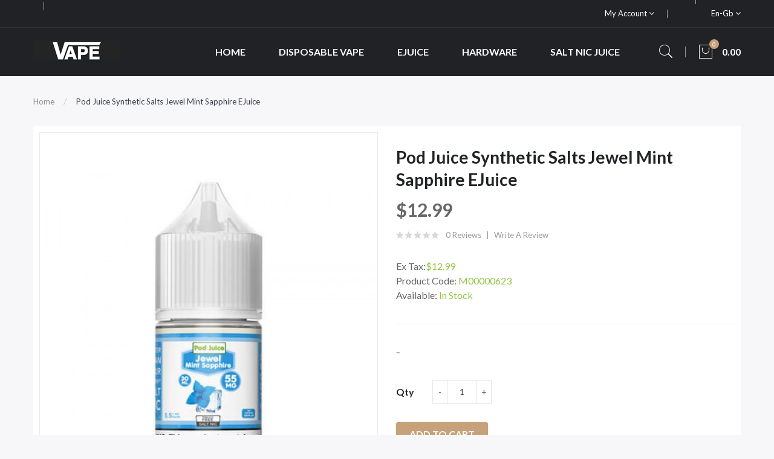

--- FILE ---
content_type: text/html; charset=utf-8
request_url: https://www.vapecount.com/pod-juice-synthetic-salts-jewel-mint-sapphire-ejuice
body_size: 9878
content:
<!DOCTYPE html>
<!--[if IE]><![endif]-->
<!--[if IE 8 ]><html dir="ltr" lang="en" class="ie8"><![endif]-->
<!--[if IE 9 ]><html dir="ltr" lang="en" class="ie9"><![endif]-->
<!--[if (gt IE 9)|!(IE)]><!-->
<html dir="ltr" lang="en">
<!--<![endif]-->
<head prefix="og:http://ogp.me/ns# fb:http://ogp.me/ns/fb# product:http://ogp.me/ns/product#">
<meta charset="UTF-8" />
<meta name="viewport" content="width=device-width, initial-scale=1">
<meta http-equiv="X-UA-Compatible" content="IE=edge">
<title>Pod Juice Synthetic Salts Jewel Mint Sapphire eJuice</title>
<base href="https://www.vapecount.com/" />
<meta name="description" content="Buy cheap Pod Juice Synthetic Salts Jewel Mint Sapphire eJuice from Online Vape Store" />
<script src="catalog/view/javascript/jquery/jquery-2.1.1.min.js" ></script>

<script src="catalog/view/javascript/jquery/jquery-ui.min.js" ></script>
<script src="catalog/view/javascript/opentheme/ocquickview/ocquickview.js" ></script>
<link href="catalog/view/theme/tt_ravado1/stylesheet/opentheme/ocquickview/css/ocquickview.css" rel="stylesheet" type="text/css" />
<script src="catalog/view/javascript/jquery/owl-carousel/js/owl.carousel.min.js" ></script>
<link href="catalog/view/javascript/jquery/owl-carousel/css/owl.carousel.min.css" rel="stylesheet" />
<link href="catalog/view/javascript/jquery/owl-carousel/css/owl.theme.green.min.css" rel="stylesheet" />
<script src="catalog/view/javascript/jquery/elevatezoom/jquery.elevatezoom.js" ></script>
<script src="catalog/view/javascript/opentheme/countdown/jquery.plugin.min.js" ></script>
<script src="catalog/view/javascript/opentheme/countdown/jquery.countdown.min.js" ></script>
<script src="catalog/view/javascript/opentheme/hozmegamenu/custommenu.js" ></script>
<script src="catalog/view/javascript/opentheme/hozmegamenu/mobile_menu.js" ></script>
<script src="catalog/view/javascript/opentheme/vermegamenu/ver_menu.js" ></script>
<link href="catalog/view/theme/tt_ravado1/stylesheet/opentheme/vermegamenu/css/ocvermegamenu.css" rel="stylesheet" />
<link href="catalog/view/theme/tt_ravado1/stylesheet/opentheme/hozmegamenu/css/custommenu.css" rel="stylesheet" />
<link href="catalog/view/theme/tt_ravado1/stylesheet/opentheme/css/animate.css" rel="stylesheet" />

<link href="catalog/view/javascript/bootstrap/css/bootstrap.min.css" rel="stylesheet" media="screen" />
<script src="catalog/view/javascript/bootstrap/js/bootstrap.min.js" ></script>
<link href="catalog/view/javascript/font-awesome/css/font-awesome.min.css" rel="stylesheet" type="text/css" />
<link href="catalog/view/javascript/pe-icon-7-stroke/css/pe-icon-7-stroke.css" rel="stylesheet" type="text/css" />
<link href="catalog/view/javascript/pe-icon-7-stroke/css/helper.css" rel="stylesheet" type="text/css" />
<link href="catalog/view/javascript/ionicons/css/ionicons.css" rel="stylesheet" type="text/css" />

<link href="https://fonts.googleapis.com/css?family=Lato:300,400,700,900" rel="stylesheet" />
<link href="catalog/view/theme/tt_ravado1/stylesheet/stylesheet.css" rel="stylesheet" />
<link href="catalog/view/javascript/jquery/magnific/magnific-popup.css" type="text/css" rel="stylesheet" media="screen" />
<link href="catalog/view/javascript/jquery/datetimepicker/bootstrap-datetimepicker.min.css" type="text/css" rel="stylesheet" media="screen" />
<script src="catalog/view/javascript/jquery/magnific/jquery.magnific-popup.min.js" ></script>
<script src="catalog/view/javascript/jquery/datetimepicker/moment/moment.min.js" ></script>
<script src="catalog/view/javascript/jquery/datetimepicker/moment/moment-with-locales.min.js" ></script>
<script src="catalog/view/javascript/jquery/datetimepicker/bootstrap-datetimepicker.min.js" ></script>
<script src="catalog/view/javascript/common.js" ></script>

        <link rel="alternate" href="https://www.vapecount.com/pod-juice-synthetic-salts-jewel-mint-sapphire-ejuice" hreflang="en"/>

      
<link href="https://www.vapecount.com/pod-juice-synthetic-salts-jewel-mint-sapphire-ejuice" rel="canonical" />
<link href="https://www.vapecount.com/image/catalog/cart.png" rel="icon" />
</head>
<body class="product-product-580 home1">
<div class="wrapper">

<nav id="top">
  <div class="container">
	<div class="container-inner">	
		<ul class="box box-left">
			<li class="shipping">
							</li>
			<li class="phone">
							</li>
		</ul>
		<ul class="box box-right">
			
			<li class="setting">
				<div class="btn-group">
					<button class="btn btn-link dropdown-toggle" data-toggle="dropdown">My Account <i class="fa fa-angle-down"></i></button>
					<div class="dropdown-menu" id="top-links">
													<ul class="ul-account list-unstyled">
																		<li>
															<a id="a-register-link" href="https://www.vapecount.com/index.php?route=account/register">Register</a>
													</li>
						<li>
															<a id="a-login-link" href="https://www.vapecount.com/index.php?route=account/login">Login</a>
													</li>
											  </ul>
					</div>
				</div>
			</li>
			<li class="currency"> </li>
			<li class="language">  <form action="https://www.vapecount.com/index.php?route=common/language/language" method="post" enctype="multipart/form-data" id="form-language">
    <div class="btn-group">
		<span class="pull-left hidden-xs hidden-sm hidden-md text-ex">Language:</span>
      <button class="btn btn-link dropdown-toggle" data-toggle="dropdown">
             
			en-gb
			<i class="fa fa-angle-down"></i>
                  </button>
      <ul class="dropdown-menu">
        		 			<li><button class="btn btn-link btn-block language-select item-selected" type="button" name="en-gb"><img src="catalog/language/en-gb/en-gb.png" alt="English" title="English" /> English</button></li>
		            </ul>
    </div>
    <input type="hidden" name="code" value="" />
    <input type="hidden" name="redirect" value="product/product&product_id=580" />
  </form>
</li>
		</ul>
		
	</div>
 </div>
</nav>

<header>
	<div class="header-inner fix">
	  <div class="container">
		<div class="container-inner">
			<div class="logo-container">
				<div id="logo">
				  					<a href="https://www.vapecount.com"><img src="https://www.vapecount.com/image/catalog/logo/logo.png" title="vapecount" alt="vapecount" class="img-responsive" /></a>
				  				</div>
			</div>
			<div class="hoz-menu">
									    <div class="hozmenu-container">
	<div class="ma-nav-mobile-container">
		
			<div class="navbar">
				<div id="navbar-inner" class="navbar-inner navbar-inactive">
						<div class="menu-mobile">
							<a class="btn btn-navbar navbar-toggle">
									<span class="icon-bar"></span>
									<span class="icon-bar"></span>
									<span class="icon-bar"></span>
							</a>
                                                	<span class="brand navbar-brand">Categories</span>
                                            </div>
				
					<ul id="ma-mobilemenu" class="mobilemenu nav-collapse collapse"><li><span class=" button-view1 no-close"><a href="https://www.vapecount.com/candy-flavored-ejuice">Candy Flavored eJuice</a></span><ul class="level2"></ul></li><li><span class=" button-view1 no-close"><a href="https://www.vapecount.com/candy-flavored-salt-nicotine">Candy Flavored Salt Nicotine</a></span><ul class="level2"></ul></li><li><span class=" button-view1 no-close"><a href="https://www.vapecount.com/dessert-flavored-ejuice">Dessert Flavored eJuice</a></span><ul class="level2"></ul></li><li><span class=" button-view1 no-close"><a href="https://www.vapecount.com/dessert-flavored-salt-nicotine">Dessert Flavored Salt Nicotine</a></span><ul class="level2"></ul></li><li><span class=" button-view1 no-close"><a href="https://www.vapecount.com/disposable-vape">Disposable Vape</a></span><ul class="level2"></ul></li><li><span class=" button-view1 no-close"><a href="https://www.vapecount.com/ejuice">eJuice</a></span><ul class="level2"></ul></li><li><span class=" button-view1 no-close"><a href="https://www.vapecount.com/featured-brands">Featured Brands</a></span><ul class="level2"></ul></li><li><span class=" button-view1 no-close"><a href="https://www.vapecount.com/fruit-flavored-salt-nicotine">Fruit Flavored Salt Nicotine</a></span><ul class="level2"></ul></li><li><span class=" button-view1 no-close"><a href="https://www.vapecount.com/hardware">Hardware</a></span><ul class="level2"></ul></li><li><span class=" button-view1 no-close"><a href="https://www.vapecount.com/menthol-flavored-ejuice">Menthol Flavored eJuice</a></span><ul class="level2"></ul></li><li><span class=" button-view1 no-close"><a href="https://www.vapecount.com/menthol-flavored-salt-nicotine">Menthol Flavored Salt Nicotine</a></span><ul class="level2"></ul></li><li><span class=" button-view1 no-close"><a href="https://www.vapecount.com/new-ejuice-flavors">New eJuice Flavors</a></span><ul class="level2"></ul></li><li><span class=" button-view1 no-close"><a href="https://www.vapecount.com/new-salt-nic-flavors">New Salt Nic Flavors</a></span><ul class="level2"></ul></li><li><span class=" button-view1 no-close"><a href="https://www.vapecount.com/salt-nic-juice">Salt Nic Juice</a></span><ul class="level2"></ul></li><li><span class=" button-view1 no-close"><a href="https://www.vapecount.com/tobacco-flavored-salt-nicotine">Tobacco Flavored Salt Nicotine</a></span><ul class="level2"></ul></li></ul> 
				
			</div>
			</div>
		
	</div>
<div class="nav-container visible-lg visible-md">		
		<div id="pt_custommenu" class="pt_custommenu">
			<!-- <div class="container"> -->
				<div id="pt_menu_home" class="pt_menu"><div class="parentMenu"><a href="https://www.vapecount.com"><span>Home</span></a></div></div><div id="pt_menu4" class="pt_menu nav-1 pt_menu_no_child">
<div class="parentMenu">
<a href="https://www.vapecount.com/disposable-vape">
<span>Disposable Vape</span>
</a>
</div>
</div><div id="pt_menu1" class="pt_menu nav-2 pt_menu_no_child">
<div class="parentMenu">
<a href="https://www.vapecount.com/ejuice">
<span>eJuice</span>
</a>
</div>
</div><div id="pt_menu12" class="pt_menu nav-3 pt_menu_no_child">
<div class="parentMenu">
<a href="https://www.vapecount.com/hardware">
<span>Hardware</span>
</a>
</div>
</div><div id="pt_menu6" class="pt_menu nav-4 pt_menu_no_child">
<div class="parentMenu">
<a href="https://www.vapecount.com/salt-nic-juice">
<span>Salt Nic Juice</span>
</a>
</div>
</div>
			<!-- </div> -->
		</div>
	</div>
</div>
<div id="sticky-menu" data-sticky="1"></div>
<script >
//<![CDATA[
	var body_class = $('body').attr('class'); 
	if(body_class.search('common-home') != -1) {
		$('#pt_menu_home').addClass('act');
	}	
var CUSTOMMENU_POPUP_EFFECT =0
var CUSTOMMENU_POPUP_TOP_OFFSET = 70
//]]>
</script>
  
							</div>
			<div class="box-cart">
				<div id="search" class="input-group">
	<div class="btn-group">
		<div class="dropdown-toggle search-button" data-toggle="dropdown"><i class="pe-7s-search"></i></div>
		<div class="dropdown-menu search-content" >
			<input type="text" name="search" value="" placeholder="Search entire store here ..." class="form-control input-lg" />
			<span class="input-group-btn">
			<button type="button" class="btn btn-default btn-lg"><i class="pe-7s-search"></i></button>
			</span>
		</div>
	</div>
</div>		
				<div id="cart" class="btn-group btn-block">
  <button type="button" data-toggle="dropdown" data-loading-text="Loading..." class="btn dropdown-toggle"><i class="pe-7s-shopbag"></i><span id="cart-total">0</span><span class="mycart"><span>item(s)</span><span class="total-price">0.00</span></span></button>
  <ul class="dropdown-menu pull-right">
        <li>
      <p class="text-center cart-empty">Your shopping cart is empty!</p>
    </li>
      </ul>
</div>
<script >
$(document).ready(function () {
	var total = $('#cart .table .text-right').html();
	$('#cart .total-price').html(total);
});
</script>
			</div>
		  <div class="clearfix"></div>
		</div>
	  </div>
	</div>
	
</header>
<div id="product-product" class="container">
  <ul class="breadcrumb">
        <li><a href="https://www.vapecount.com">Home</a></li>
        <li><a href="https://www.vapecount.com/pod-juice-synthetic-salts-jewel-mint-sapphire-ejuice">Pod Juice Synthetic Salts Jewel Mint Sapphire eJuice</a></li>
      </ul>
  <div class="row">
                <div id="content" class="col-sm-12">
      <div class="column-main">
	  <div class="row">                         <div class="col-sm-6 block-1 owl-style2"> 
					<div class="thumbnails">
				<a class="thumbnail" title="Pod Juice Synthetic Salts Jewel Mint Sapphire eJuice">
					<img data-zoom-image="https://www.vapecount.com/image/cache/catalog/Products/202208072338497341-600x720.jpg" src="https://www.vapecount.com/image/cache/catalog/Products/202208072338497341-600x720.jpg" title="Pod Juice Synthetic Salts Jewel Mint Sapphire eJuice" alt="Pod Juice Synthetic Salts Jewel Mint Sapphire eJuice" />
				</a>
			</div>			
					        </div><!-- block-1 -->
                                <div class="col-sm-6 block-2 product-info-main">
						<!--h1 class="heading-title">detail product</h1-->
			<h1 class="product-name">Pod Juice Synthetic Salts Jewel Mint Sapphire eJuice</h1>
											<div class="price-box box-regular">
					<span class="regular-price">
						<span class="price">$12.99</span>
					</span>
				</div>
													<div class="ratings">
				<div class="rating-box">
																			<div class="rating0">rating</div>
																																																										</div>
				<a class="review-count" href="" onclick="$('a[href=\'#tab-review\']').trigger('click'); $('body,html').animate({scrollTop: $('.block-3 .nav-tabs').offset().top}, 800); return false;">0 reviews</a><a href="" onclick="$('a[href=\'#tab-review\']').trigger('click'); $('body,html').animate({scrollTop: $('.block-3 .nav-tabs').offset().top}, 800); return false;">Write a review</a>
			</div>												            
						
			
			<div class="box-options">
			  				<ul class="list-unstyled">
								<li>Ex Tax:<span class="ex-text">$12.99</span></li>
																</ul>
						  <ul class="list-unstyled">
								<li>Product Code: <span class="ex-text">M00000623</span></li>
								<li>Available: <span class="ex-text">In Stock</span></li>
			  </ul>
			</div>
			<div class="short-des">..</div>
		<div id="product">
			<div class="form-group">
				<label class="control-label" for="input-quantity">Qty</label>
				<div class="quantity-box">
					<input type="button" id="minus" value="-" class="form-control" />	
					<input type="text" name="quantity" value="1" size="2" id="input-quantity" class="form-control" />
					<input type="button" id="plus" value="&#43;" class="form-control"/>
				</div>
				<input type="hidden" name="product_id" value="580" />              
				<button type="button" class="button button-cart btn" id="button-cart" data-loading-text="Loading...">Add to Cart</button>
				<button class="button btn-wishlist btn btn-default" type="button"   title="Add to Wish List" onclick="wishlist.add('580');"><span>Add to Wish List</span></button>
				<button class="button btn-compare btn btn-default" type="button"   title="Compare this Product" onclick="compare.add('580');">Compare this Product</button>
            </div>
						<div class="option-container">
			<h3>Available Options</h3>
											<div class="form-group required ">
					<label class="control-label" for="input-option559">Option</label>
					<select name="option[559]" id="input-option559" class="form-control">
						<option value=""> --- Please Select --- </option>
												<option value="1317">30ml / 35mg
												</option>
												<option value="1318">
            30ml / 55mg
												</option>
											</select>
				</div>
																																										</div>
						            		</div><!-- #product -->            
		
	  </div><!-- block-2 -->      
		</div></div><!-- .row -->
		<div class="block-3  product-info-detailed">
			<ul class="nav nav-tabs">
            <li class="active"><a href="#tab-description" data-toggle="tab">Description</a></li>
                                    <li><a href="#tab-review" data-toggle="tab">Reviews (0)</a></li>
                      </ul>
          <div class="tab-content">
            <div class="tab-pane active" id="tab-description"></div>
                                    <div class="tab-pane" id="tab-review">
              <form class="form-horizontal" id="form-review">
                <div id="review"></div>
                <h2>Write a review</h2>
                                <div class="form-group required">
                  <div class="col-sm-12">
                    <label class="control-label" for="input-name">Your Name</label>
                    <input type="text" name="name" value="" id="input-name" class="form-control" />
                  </div>
                </div>
                <div class="form-group required">
                  <div class="col-sm-12">
                    <label class="control-label" for="input-review">Your Review</label>
                    <textarea name="text" rows="5" id="input-review" class="form-control"></textarea>
                    <div class="help-block"><span class="text-danger">Note:</span> HTML is not translated!</div>
                  </div>
                </div>
                <div class="form-group required">
                  <div class="col-sm-12">
                    <label class="control-label">Rating</label>
                    &nbsp;&nbsp;&nbsp; Bad&nbsp;
                    <input type="radio" name="rating" value="1" />
                    &nbsp;
                    <input type="radio" name="rating" value="2" />
                    &nbsp;
                    <input type="radio" name="rating" value="3" />
                    &nbsp;
                    <input type="radio" name="rating" value="4" />
                    &nbsp;
                    <input type="radio" name="rating" value="5" />
                    &nbsp;Good</div>
                </div>
                
                <div class="buttons clearfix">
                  <div class="pull-right">
                    <button type="button" id="button-review" data-loading-text="Loading..." class="btn btn-primary">Continue</button>
                  </div>
                </div>
                              </form>
            </div>
            			</div>
		 </div><!-- block-3 -->
		 
      </div><!-- #content -->
    </div>
                    
</div><!-- #product-product -->
<script ><!--
$('#product-product select[name=\'recurring_id\'], #product-product input[name="quantity"]').change(function(){
	$.ajax({
		url: 'index.php?route=product/product/getRecurringDescription',
		type: 'post',
		data: $('#product-product input[name=\'product_id\'], #product-product input[name=\'quantity\'], #product-product select[name=\'recurring_id\']'),
		dataType: 'json',
		beforeSend: function() {
			$('#product-product #recurring-description').html('');
		},
		success: function(json) {
			$('.alert-dismissible, .text-danger').remove();
			if (json['success']) {
				$('#product-product #recurring-description').html(json['success']);
			}
		}
	});
});
//--></script> 
<script ><!--
$('#button-cart').on('click', function() {
	$.ajax({
		url: 'index.php?route=checkout/cart/add',
		type: 'post',
		data: $('#product input[type=\'text\'], #product input[type=\'hidden\'], #product input[type=\'radio\']:checked, #product input[type=\'checkbox\']:checked, #product select, #product textarea'),
		dataType: 'json',
		beforeSend: function() {
			$('#button-cart').button('loading');
		},
		complete: function() {
			$('#button-cart').button('reset');
		},
		success: function(json) {
			$('.alert-dismissible, .text-danger').remove();
			$('.form-group').removeClass('has-error');
			if (json['error']) {
				if (json['error']['option']) {
					for (i in json['error']['option']) {
						var element = $('#input-option' + i.replace('_', '-'));
						if (element.parent().hasClass('input-group')) {
							element.parent().after('<div class="text-danger">' + json['error']['option'][i] + '</div>');
						} else {
							element.after('<div class="text-danger">' + json['error']['option'][i] + '</div>');
						}
					}
				}
				if (json['error']['recurring']) {
					$('select[name=\'recurring_id\']').after('<div class="text-danger">' + json['error']['recurring'] + '</div>');
				}
				// Highlight any found errors
				$('.text-danger').parent().addClass('has-error');
			}
			if (json['success']) {
				$('.breadcrumb').after('<div class="alert alert-success alert-dismissible">' + json['success'] + '<button type="button" class="close" data-dismiss="alert">&times;</button></div>');
				$('#cart > button #cart-total').html(json['total']);
						$('#cart > button .total-price').html(json['total_price']);
				$('html, body').animate({ scrollTop: 0 }, 'slow');
				$('#cart > ul').load('index.php?route=common/cart/info ul li');
			}
		},
        error: function(xhr, ajaxOptions, thrownError) {
            alert(thrownError + "\r\n" + xhr.statusText + "\r\n" + xhr.responseText);
        }
	});
});
//--></script> 
<script ><!--
$('.date').datetimepicker({
	language: 'en-gb',
	pickTime: false
});
$('.datetime').datetimepicker({
	language: 'en-gb',
	pickDate: true,
	pickTime: true
});
$('.time').datetimepicker({
	language: 'en-gb',
	pickDate: false
});
$('#product-product button[id^=\'button-upload\']').on('click', function() {
	var node = this;
	$('#product-product #form-upload').remove();
	$('body').prepend('<form enctype="multipart/form-data" id="form-upload" style="display: none;"><input type="file" name="file" /></form>');
	$('#product-product #form-upload input[name=\'file\']').trigger('click');
	if (typeof timer != 'undefined') {
    	clearInterval(timer);
	}
	timer = setInterval(function() {
		if ($('#product-product #form-upload input[name=\'file\']').val() != '') {
			clearInterval(timer);
			$.ajax({
				url: 'index.php?route=tool/upload',
				type: 'post',
				dataType: 'json',
				data: new FormData($('#product-product #form-upload')[0]),
				cache: false,
				contentType: false,
				processData: false,
				beforeSend: function() {
					$(node).button('loading');
				},
				complete: function() {
					$(node).button('reset');
				},
				success: function(json) {
					$('.text-danger').remove();
					if (json['error']) {
						$(node).parent().find('input').after('<div class="text-danger">' + json['error'] + '</div>');
					}
					if (json['success']) {
						alert(json['success']);
						$(node).parent().find('input').val(json['code']);
					}
				},
				error: function(xhr, ajaxOptions, thrownError) {
					alert(thrownError + "\r\n" + xhr.statusText + "\r\n" + xhr.responseText);
				}
			});
		}
	}, 500);
});
//--></script> 
<script ><!--
$('#review').delegate('.pagination a', 'click', function(e) {
    e.preventDefault();
    $('#review').fadeOut('slow');
    $('#review').load(this.href);
    $('#review').fadeIn('slow');
});
$('#review').load('index.php?route=product/product/review&product_id=580');
$('#button-review').on('click', function() {
	$.ajax({
		url: 'index.php?route=product/product/write&product_id=580',
		type: 'post',
		dataType: 'json',
		data: $("#form-review").serialize(),
		beforeSend: function() {
			$('#button-review').button('loading');
		},
		complete: function() {
			$('#button-review').button('reset');
		},
		success: function(json) {
			$('.alert-dismissible').remove();
			if (json['error']) {
				$('#review').after('<div class="alert alert-danger alert-dismissible"><i class="fa fa-exclamation-circle"></i> ' + json['error'] + '</div>');
			}
			if (json['success']) {
				$('#review').after('<div class="alert alert-success alert-dismissible"><i class="fa fa-check-circle"></i> ' + json['success'] + '</div>');
				$('input[name=\'name\']').val('');
				$('textarea[name=\'text\']').val('');
				$('input[name=\'rating\']:checked').prop('checked', false);
			}
		}
	});
});
$(document).ready(function() {
	$('.related-container').owlCarousel({
		nav: true,
		dots: false,
		navSpeed: 1000,
		margin: 0,
		responsive:{
			0:{
				items: 1,
				nav: false
			},
			480:{
				items: 2,
				nav: false
			},
			768:{
				items: 3
			},
			992:{
				items: 3
			},
			1200:{
				items: 4
			},
			1600:{
				items: 4
			}
		},
		onInitialized: function() {
			owlAction();
		},
		onTranslated: function() {
			owlAction();
		}	
	});
	function owlAction() {
		$(".related-container .owl-item").removeClass('first');
		$(".related-container .owl-item").removeClass('last');
		$(".related-container .owl-item").removeClass('before-active');
		$(".related-container .owl-item.active:first").addClass('first');
		$(".related-container .owl-item.active:last").addClass('last');
		$('.related-container .owl-item.active:first').prev().addClass('before-active');
	}
	var thumbnails_owl = $('#product-product .thumbnails-additional');	
	thumbnails_owl.on('initialize.owl.carousel initialized.owl.carousel ' +
		'initialize.owl.carousel initialize.owl.carousel ',
		function(e) {
		  $("#product-product #gallery_01 .thumbnail").show();
		});
	thumbnails_owl.owlCarousel({
		nav: false,
		dots: false,
		navSpeed: 1000,
		margin: 10,
		responsive:{
			0:{
				items: 3,
				nav: false
			},
			480:{
				items: 4,
				nav: false
			},
			768:{
				items: 3
			},
			992:{
				items: 3
			},
			1200:{
				items: 4
			}
		}
	});	
	$("#product-product .thumbnails img").elevateZoom({
		zoomType : "window",
		cursor: "crosshair",
		gallery:'gallery_01', 
		galleryActiveClass: "active", 
		imageCrossfade: true,
		responsive: true,
		zoomWindowOffetx: 0,
		zoomWindowOffety: 0,
	});
	var thumbnails_additional = $('#product-product .thumbnails-additional .thumbnail');
	thumbnails_additional.each(function(){
		$(this).click(function(){
			thumbnails_additional.removeClass('current-additional');
			$(this).addClass('current-additional');
		});
	});
	var minimum = 1;
	$("#product-product #input-quantity").change(function(){
		if ($(this).val() < minimum) {
		  alert("Minimum Quantity: "+minimum);
		  $("#product-product #input-quantity").val(minimum);
		}
	});
	  // increase number of product
	function minus(minimum){
		var currentval = parseInt($("#product-product #input-quantity").val());
		$("#product-product #input-quantity").val(currentval-1);
		if($("#product-product #input-quantity").val() <= 0 || $("#product-product #input-quantity").val() < minimum){
		  alert("Minimum Quantity: "+minimum);
		  $("#product-product #input-quantity").val(minimum);
		}
	  };
	  // decrease of product
	function plus(){
		var currentval = parseInt($("#product-product #input-quantity").val());
		$("#product-product #input-quantity").val(currentval+1);
	};
	$('#product-product #minus').click(function(){
		minus(minimum);
	});
	$('#product-product #plus').click(function(){
		plus();
	});
});
//--></script> 
<footer>
	<div class="footer-top">
	  <div class="container">
		<div class="row">
			  <div class="col1 col-md-3 col-sm-12 col-footer">
											    										  										  										  										  										  <div class="footer-title"><h3>Contact Us</h3></div>

<div class="footer-content">
<a href="index.php?route=common/home"><img src="image/catalog/logo/logo-footer.png" alt="image"></a>
<p class="des">We provide premium quality Vape Kits, Pods, Vape Mods, Vape Coils, Tanks and E-liquids for a beginner or experienced vaper could possibly need.</p>

</div>
																																	 									 									 									 									 									 									 									 									 									
  
						
				</div>
			  			  <div class="col-md-3 col-sm-6 col-footer">
				<div class="footer-title"><h3>Information</h3></div>
				<div class="footer-content">
					<ul class="list-unstyled text-content">
					 					  <li><a href="https://www.vapecount.com/about_us">About Us</a></li>
					  					  <li><a href="https://www.vapecount.com/delivery">Delivery Information</a></li>
					  					  <li><a href="https://www.vapecount.com/privacy">Privacy Policy</a></li>
					  					  <li><a href="https://www.vapecount.com/terms">Terms &amp; Conditions</a></li>
					  					  <li><a href="https://www.vapecount.com/index.php?route=product/manufacturer">Brands</a></li>
					  <li><a href="https://www.vapecount.com/index.php?route=account/voucher">Gift Certificates</a></li>
					</ul>
				</div>
			  </div>
			  			  <div class="col-md-3 col-sm-6 col-footer">
				<div class="footer-title"><h3>Customer Service</h3></div>
				<div class="footer-content">
					<ul class="list-unstyled text-content">
					  <li><a href="https://www.vapecount.com/index.php?route=information/contact">Contact Us</a></li>
					  <li><a href="https://www.vapecount.com/index.php?route=account/return/add">Returns</a></li>
					  <li><a href="https://www.vapecount.com/index.php?route=information/sitemap">Site Map</a></li>
					  <li><a href="https://www.vapecount.com/index.php?route=affiliate/login">Affiliate</a></li>
					  <li><a href="https://www.vapecount.com/index.php?route=product/special">Specials</a></li>
					  <li><a href="https://www.vapecount.com/index.php?route=account/newsletter">Newsletter</a></li>
					</ul>
				</div>
			  </div>
			  <div class="col-md-3 col-sm-12 col-footer">
									    <div class="tt_product_module multi-rows module-footer" id="product_module163">
    <div class="module-title">
	  <h2>
				  Most view products
			  </h2>
	  	</div>
																		    <div class="owl-container">
	<div class="tt-product  owl-carousel owl-theme ">	
         
			            <!-- Grid -->
						<div class="row_items ">
						                        <!-- List -->
            <div class="product-layout list-style ">
					<div class="product-thumb transition">
						<div class="item">
							<div class="item-inner">
								<div class="image images-container">
									<a href="https://www.vapecount.com/pod-juice-synthetic-salts-jewel-mint-sapphire-ejuice" class="product-image">
																				<img src="https://www.vapecount.com/image/cache/catalog/Products/202208072338497341-600x720.jpg" alt="Pod Juice Synthetic Salts Jewel Mint Sapphire eJui..." title="Pod Juice Synthetic Salts Jewel Mint Sapphire eJui..." class="img-responsive" />
									</a>				  
																																			</div><!-- image -->
								<div class="caption">
																		<h4 class="product-name"><a href="https://www.vapecount.com/pod-juice-synthetic-salts-jewel-mint-sapphire-ejuice">Pod Juice Synthetic Salts Jewel Mint Sapphire eJui...</a></h4> 
																																					<div class="price-box">
										<label>Price:</label>
																					<p class="regular-price"><span class="price">$12.99</span></p>
																															<p class="price-tax"><span class="price">Ex Tax: $12.99</span></p>
																				</div>
																																				
									
																										</div><!-- caption -->
							</div>
						</div>
					</div><!-- product-thumb -->
										</div><!-- product-layout -->
            				         
			            <!-- Grid -->
						                        <!-- List -->
            <div class="product-layout list-style ">
					<div class="product-thumb transition">
						<div class="item">
							<div class="item-inner">
								<div class="image images-container">
									<a href="https://www.vapecount.com/beard-vape-salts-no.-71-sweet-and-sour-sugar-peach-ejuice" class="product-image">
																				<img src="https://www.vapecount.com/image/cache/catalog/Products/202208072347223241-600x720.jpg" alt="Beard Vape Salts No. 71 Sweet and Sour Sugar Peach..." title="Beard Vape Salts No. 71 Sweet and Sour Sugar Peach..." class="img-responsive" />
									</a>				  
																																			</div><!-- image -->
								<div class="caption">
																		<h4 class="product-name"><a href="https://www.vapecount.com/beard-vape-salts-no.-71-sweet-and-sour-sugar-peach-ejuice">Beard Vape Salts No. 71 Sweet and Sour Sugar Peach...</a></h4> 
																																					<div class="price-box">
										<label>Price:</label>
																					<p class="regular-price"><span class="price">$14.99</span></p>
																															<p class="price-tax"><span class="price">Ex Tax: $14.99</span></p>
																				</div>
																																				
									
																										</div><!-- caption -->
							</div>
						</div>
					</div><!-- product-thumb -->
										</div><!-- product-layout -->
            				         
			            <!-- Grid -->
						                        <!-- List -->
            <div class="product-layout list-style ">
					<div class="product-thumb transition">
						<div class="item">
							<div class="item-inner">
								<div class="image images-container">
									<a href="https://www.vapecount.com/pod-juice-synthetic-salts-jewel-mint-diamond-ejuice" class="product-image">
																				<img src="https://www.vapecount.com/image/cache/catalog/Products/202208072341593801-600x720.jpg" alt="Pod Juice Synthetic Salts Jewel Mint Diamond eJuic..." title="Pod Juice Synthetic Salts Jewel Mint Diamond eJuic..." class="img-responsive" />
									</a>				  
																																			</div><!-- image -->
								<div class="caption">
																		<h4 class="product-name"><a href="https://www.vapecount.com/pod-juice-synthetic-salts-jewel-mint-diamond-ejuice">Pod Juice Synthetic Salts Jewel Mint Diamond eJuic...</a></h4> 
																																					<div class="price-box">
										<label>Price:</label>
																					<p class="regular-price"><span class="price">$12.99</span></p>
																															<p class="price-tax"><span class="price">Ex Tax: $12.99</span></p>
																				</div>
																																				
									
																										</div><!-- caption -->
							</div>
						</div>
					</div><!-- product-thumb -->
										</div><!-- product-layout -->
            								</div>
				         
			            <!-- Grid -->
						<div class="row_items ">
						                        <!-- List -->
            <div class="product-layout list-style ">
					<div class="product-thumb transition">
						<div class="item">
							<div class="item-inner">
								<div class="image images-container">
									<a href="https://www.vapecount.com/innevape-salt-whatamelon-ejuice" class="product-image">
																				<img src="https://www.vapecount.com/image/cache/catalog/Products/202208072342233811-600x720.jpg" alt="Innevape Salt Whatamelon eJuice" title="Innevape Salt Whatamelon eJuice" class="img-responsive" />
									</a>				  
																																			</div><!-- image -->
								<div class="caption">
																		<h4 class="product-name"><a href="https://www.vapecount.com/innevape-salt-whatamelon-ejuice">Innevape Salt Whatamelon eJuice</a></h4> 
																																					<div class="price-box">
										<label>Price:</label>
																					<p class="regular-price"><span class="price">$12.99</span></p>
																															<p class="price-tax"><span class="price">Ex Tax: $12.99</span></p>
																				</div>
																																				
									
																										</div><!-- caption -->
							</div>
						</div>
					</div><!-- product-thumb -->
										</div><!-- product-layout -->
            				         
			            <!-- Grid -->
						                        <!-- List -->
            <div class="product-layout list-style ">
					<div class="product-thumb transition">
						<div class="item">
							<div class="item-inner">
								<div class="image images-container">
									<a href="https://www.vapecount.com/riot-squad-tropical-fury-ejuice" class="product-image">
																				<img src="https://www.vapecount.com/image/cache/catalog/Products/202208072334183091-600x720.jpg" alt="Riot Squad Tropical Fury eJuice" title="Riot Squad Tropical Fury eJuice" class="img-responsive" />
									</a>				  
																																			</div><!-- image -->
								<div class="caption">
																		<h4 class="product-name"><a href="https://www.vapecount.com/riot-squad-tropical-fury-ejuice">Riot Squad Tropical Fury eJuice</a></h4> 
																																					<div class="price-box">
										<label>Price:</label>
																					<p class="regular-price"><span class="price">$14.99</span></p>
																															<p class="price-tax"><span class="price">Ex Tax: $14.99</span></p>
																				</div>
																																				
									
																										</div><!-- caption -->
							</div>
						</div>
					</div><!-- product-thumb -->
										</div><!-- product-layout -->
            				         
			            <!-- Grid -->
						                        <!-- List -->
            <div class="product-layout list-style ">
					<div class="product-thumb transition">
						<div class="item">
							<div class="item-inner">
								<div class="image images-container">
									<a href="https://www.vapecount.com/hyde-edge-recharge-oj-disposable-vape-pen" class="product-image">
																				<img src="https://www.vapecount.com/image/cache/catalog/Products/202208072335321241-600x720.jpg" alt="Hyde Edge Recharge OJ Disposable Vape Pen" title="Hyde Edge Recharge OJ Disposable Vape Pen" class="img-responsive" />
									</a>				  
																																			</div><!-- image -->
								<div class="caption">
																		<h4 class="product-name"><a href="https://www.vapecount.com/hyde-edge-recharge-oj-disposable-vape-pen">Hyde Edge Recharge OJ Disposable Vape Pen</a></h4> 
																																					<div class="price-box">
										<label>Price:</label>
																					<p class="regular-price"><span class="price">$18.99</span></p>
																															<p class="price-tax"><span class="price">Ex Tax: $18.99</span></p>
																				</div>
																																				
									
																										</div><!-- caption -->
							</div>
						</div>
					</div><!-- product-thumb -->
										</div><!-- product-layout -->
            								</div>
				         
			            <!-- Grid -->
						<div class="row_items ">
						                        <!-- List -->
            <div class="product-layout list-style ">
					<div class="product-thumb transition">
						<div class="item">
							<div class="item-inner">
								<div class="image images-container">
									<a href="https://www.vapecount.com/coastal-clouds-iced-apple-peach-strawberry-ejuice" class="product-image">
																				<img src="https://www.vapecount.com/image/cache/catalog/Products/202208072344189561-600x720.jpg" alt="Coastal Clouds Iced Apple Peach Strawberry eJuice" title="Coastal Clouds Iced Apple Peach Strawberry eJuice" class="img-responsive" />
									</a>				  
																																			</div><!-- image -->
								<div class="caption">
																		<h4 class="product-name"><a href="https://www.vapecount.com/coastal-clouds-iced-apple-peach-strawberry-ejuice">Coastal Clouds Iced Apple Peach Strawberry eJuice</a></h4> 
																																					<div class="price-box">
										<label>Price:</label>
																					<p class="regular-price"><span class="price">$11.99</span></p>
																															<p class="price-tax"><span class="price">Ex Tax: $11.99</span></p>
																				</div>
																																				
									
																										</div><!-- caption -->
							</div>
						</div>
					</div><!-- product-thumb -->
										</div><!-- product-layout -->
            				         
			            <!-- Grid -->
						                        <!-- List -->
            <div class="product-layout list-style ">
					<div class="product-thumb transition">
						<div class="item">
							<div class="item-inner">
								<div class="image images-container">
									<a href="https://www.vapecount.com/noms-ejuice-lemonomenon-ejuice" class="product-image">
																				<img src="https://www.vapecount.com/image/cache/catalog/Products/202208072340352321-600x720.jpg" alt="Noms eJuice Lemonomenon eJuice" title="Noms eJuice Lemonomenon eJuice" class="img-responsive" />
									</a>				  
																																			</div><!-- image -->
								<div class="caption">
																		<h4 class="product-name"><a href="https://www.vapecount.com/noms-ejuice-lemonomenon-ejuice">Noms eJuice Lemonomenon eJuice</a></h4> 
																																					<div class="price-box">
										<label>Price:</label>
																					<p class="regular-price"><span class="price">$16.99</span></p>
																															<p class="price-tax"><span class="price">Ex Tax: $16.99</span></p>
																				</div>
																																				
									
																										</div><!-- caption -->
							</div>
						</div>
					</div><!-- product-thumb -->
										</div><!-- product-layout -->
            				         
			            <!-- Grid -->
						                        <!-- List -->
            <div class="product-layout list-style ">
					<div class="product-thumb transition">
						<div class="item">
							<div class="item-inner">
								<div class="image images-container">
									<a href="https://www.vapecount.com/voopoo-vinci-royal-edition-pod-system" class="product-image">
																				<img src="https://www.vapecount.com/image/cache/catalog/Products/202208072339492931-600x720.jpg" alt="VooPoo VINCI Royal Edition Pod System" title="VooPoo VINCI Royal Edition Pod System" class="img-responsive" />
									</a>				  
																																			</div><!-- image -->
								<div class="caption">
																		<h4 class="product-name"><a href="https://www.vapecount.com/voopoo-vinci-royal-edition-pod-system">VooPoo VINCI Royal Edition Pod System</a></h4> 
																																					<div class="price-box">
										<label>Price:</label>
																					<p class="regular-price"><span class="price">$24.99</span></p>
																															<p class="price-tax"><span class="price">Ex Tax: $24.99</span></p>
																				</div>
																																				
									
																										</div><!-- caption -->
							</div>
						</div>
					</div><!-- product-thumb -->
										</div><!-- product-layout -->
            								</div>
				         
			            <!-- Grid -->
						<div class="row_items ">
						                        <!-- List -->
            <div class="product-layout list-style ">
					<div class="product-thumb transition">
						<div class="item">
							<div class="item-inner">
								<div class="image images-container">
									<a href="https://www.vapecount.com/tropic-king-cucumber-cooler-ejuice" class="product-image">
																				<img src="https://www.vapecount.com/image/cache/catalog/Products/202208072334536611-600x720.jpg" alt="Tropic King Cucumber Cooler eJuice" title="Tropic King Cucumber Cooler eJuice" class="img-responsive" />
									</a>				  
																																			</div><!-- image -->
								<div class="caption">
																		<h4 class="product-name"><a href="https://www.vapecount.com/tropic-king-cucumber-cooler-ejuice">Tropic King Cucumber Cooler eJuice</a></h4> 
																																					<div class="price-box">
										<label>Price:</label>
																					<p class="regular-price"><span class="price">$13.99</span></p>
																															<p class="price-tax"><span class="price">Ex Tax: $13.99</span></p>
																				</div>
																																				
									
																										</div><!-- caption -->
							</div>
						</div>
					</div><!-- product-thumb -->
										</div><!-- product-layout -->
            				         
			            <!-- Grid -->
						                        <!-- List -->
            <div class="product-layout list-style ">
					<div class="product-thumb transition">
						<div class="item">
							<div class="item-inner">
								<div class="image images-container">
									<a href="https://www.vapecount.com/cloud-nurdz-blue-raspberry-lemon-iced-ejuice" class="product-image">
																				<img src="https://www.vapecount.com/image/cache/catalog/Products/20220807233534251-600x720.jpg" alt="Cloud Nurdz Blue Raspberry Lemon Iced eJuice" title="Cloud Nurdz Blue Raspberry Lemon Iced eJuice" class="img-responsive" />
									</a>				  
																																			</div><!-- image -->
								<div class="caption">
																		<h4 class="product-name"><a href="https://www.vapecount.com/cloud-nurdz-blue-raspberry-lemon-iced-ejuice">Cloud Nurdz Blue Raspberry Lemon Iced eJuice</a></h4> 
																																					<div class="price-box">
										<label>Price:</label>
																					<p class="regular-price"><span class="price">$15.99</span></p>
																															<p class="price-tax"><span class="price">Ex Tax: $15.99</span></p>
																				</div>
																																				
									
																										</div><!-- caption -->
							</div>
						</div>
					</div><!-- product-thumb -->
										</div><!-- product-layout -->
            				         
			            <!-- Grid -->
						                        <!-- List -->
            <div class="product-layout list-style ">
					<div class="product-thumb transition">
						<div class="item">
							<div class="item-inner">
								<div class="image images-container">
									<a href="https://www.vapecount.com/candy-king-worms-ejuice" class="product-image">
																				<img src="https://www.vapecount.com/image/cache/catalog/Products/202208072347517581-600x720.jpg" alt="Candy King Worms eJuice" title="Candy King Worms eJuice" class="img-responsive" />
									</a>				  
																																			</div><!-- image -->
								<div class="caption">
																		<h4 class="product-name"><a href="https://www.vapecount.com/candy-king-worms-ejuice">Candy King Worms eJuice</a></h4> 
																																					<div class="price-box">
										<label>Price:</label>
																					<p class="regular-price"><span class="price">$13.99</span></p>
																															<p class="price-tax"><span class="price">Ex Tax: $13.99</span></p>
																				</div>
																																				
									
																										</div><!-- caption -->
							</div>
						</div>
					</div><!-- product-thumb -->
										</div><!-- product-layout -->
            								</div>
				        	
    </div>
	</div>
		<div class="clearfix"></div>
</div>
    <script >
        $(document).ready(function() {
            $("#product_module163 .tt-product").owlCarousel({
                loop:  false ,
                margin:  30 ,
                nav:  false ,
                dots:  false ,
                autoplay:   false ,
                autoplayTimeout:  1000 ,
                autoplayHoverPause: true,
                autoplaySpeed:  1000 ,
                navSpeed:  1000 ,
                dotsSpeed:  1000 ,
				lazyLoad: true,
                responsive:{
					0:{
						items: 1,
						nav: false
					},
					480:{
						items: 2,
						nav: false
					},
					768:{
						items: 2
					},
					992:{
						items: 1
					},
					1200:{
						items: 1
					},
					1600:{
						items: 1
					}
                },
				onInitialized: function() {
					var count = $("#product_module163 .tt-product .owl-item.active").length;
					if(count == 1) {
						$("#product_module163 .tt-product .owl-item").removeClass('first');
						$("#product_module163 .tt-product .active").addClass('first');
					} else {
						$("#product_module163 .tt-product .owl-item").removeClass('first');
						$("#product_module163 .tt-product .owl-item.active:first").addClass('first');
					}
					
				},
				onTranslated: function() {
					var count = $("#product_module163 .tt-product .owl-item.active").length;
					if(count == 1) {
						$("#product_module163 .tt-product .owl-item").removeClass('first');
						$("#product_module163 .tt-product .active").addClass('first');
					} else {
						$("#product_module163 .tt-product .owl-item").removeClass('first');
						$("#product_module163 .tt-product .owl-item.active:first").addClass('first');
					}
				}
            });
			
        });
    </script>

  
					
			  </div>
		</div>
	  </div>
	</div>
	<div class="footer-bottom">
		<div class="container">
			<div class="container-inner">
				<div class="footer-copyright">
					<span>Copyright &copy; 2021 <a href="https://www.vapecount.com/">Vape</a>. All Right Reserved.</span>
				</div>
				
			</div>
		</div>
	</div>
	<div id="back-top"><i class="fa fa-angle-up"></i></div>
</footer>
<script >
$(document).ready(function(){
	// hide #back-top first
	$("#back-top").hide();
	// fade in #back-top
	$(function () {
		$(window).scroll(function () {
			if ($(this).scrollTop() > $('body').height()/3) {
				$('#back-top').fadeIn();
			} else {
				$('#back-top').fadeOut();
			}
		});
		// scroll body to 0px on click
		$('#back-top').click(function () {
			$('body,html').animate({scrollTop: 0}, 800);
			return false;
		});
	});
});
</script>
<!--
OpenCart is open source software and you are free to remove the powered by OpenCart if you want, but its generally accepted practise to make a small donation.
Please donate via PayPal to donate@opencart.com
//-->
</div><!-- wrapper -->
</body></html> 

--- FILE ---
content_type: text/css
request_url: https://www.vapecount.com/catalog/view/theme/tt_ravado1/stylesheet/stylesheet.css
body_size: 17136
content:

/* HTML5 display-role reset for older browsers */
article, aside, details, figcaption, figure, 
footer, header, hgroup, menu, nav, section {
	display: block;
}

ol, ul {
	list-style: none;
	margin: 0;
	padding: 0;
}
blockquote, q {
	quotes: none;
}
blockquote:before, blockquote:after,
q:before, q:after {
	content: '';
	content: none;
}
table {
	border-collapse: collapse;
	border-spacing: 0;
}
/*------------*/
body {
	font-family: 'Lato', sans-serif;
	font-weight: 400;
	color: #808080;
	font-size: 15px;
	line-height: 1.428571429;
	width: 100%;
	background: #f7f7fa;
}
*:focus{
	outline: none !important;
}
h1, h2, h3, h4, h5, h6 {
	color: #202226;
	line-height: 1.35;
}
/* default font size */
.fa {
	font-size: 14px;
}
/* Override the bootstrap defaults */
h1 {
	font-size: 33px;
}
h2 {
	font-size: 27px;
}
h3 {
	font-size: 21px;
}
h4 {
	font-size: 15px;
}
h5 {
	font-size: 12px;
}
h6 {
	font-size: 10.2px;
}
a {
	color: #202226;
	cursor: pointer;
	-webkit-transition: all 300ms ease-in-out;
	-moz-transition: all 300ms ease-in-out;
	-ms-transition: all 300ms ease-in-out;
	-o-transition: all 300ms ease-in-out;
	transition: all 300ms ease-in-out;
}
a:focus,
a:active,
a:hover {
	text-decoration: none;
	color: #c7a17a;
}
body ::-webkit-scrollbar-track
{
	 
	background-color: #fff;
}

body ::-webkit-scrollbar
{
	width: 5px;
	height: 5px;
	background-color: #fff;
}

body ::-webkit-scrollbar-thumb
{
	background-color: rgba(0,0,0,0.07);	
	background-image: rgba(0,0,0,0.07);	
}
legend {
	font-size: 18px;
	padding: 7px 0px
}
label {
	font-size: 13px;
	font-weight: normal;
}
select.form-control, textarea.form-control, input[type="text"].form-control, input[type="password"].form-control, input[type="datetime"].form-control, input[type="datetime-local"].form-control, input[type="date"].form-control, input[type="month"].form-control, input[type="time"].form-control, input[type="week"].form-control, input[type="number"].form-control, input[type="email"].form-control, input[type="url"].form-control, input[type="search"].form-control, input[type="tel"].form-control, input[type="color"].form-control {
	font-size: 12px;
}
input[type=text] {
	min-width: 50px;
}
.input-group input, .input-group select, .input-group .dropdown-menu, .input-group .popover {
	font-size: 12px;
}
.input-group .input-group-addon {
	font-size: 12px;
	height: 30px;
}
img{
	max-width: 100%; 
	height: auto;
}
/* Fix some bootstrap issues */
span.hidden-xs, span.hidden-sm, span.hidden-md, span.hidden-lg {
	display: inline;
}
.flip{
	-webkit-transform: rotate(-90deg);
	-moz-transform: rotate(-90deg);
	-o-transform: rotate(-90deg);
	transform: rotate(-90deg);
	display: inline-block;
}

div.required .control-label:before {
	content: '* ';
	color: #F00;
	font-weight: bold;
}

/* tooltip */
.tooltip.top .tooltip-arrow {
  border-top-color: #c7a17a;
}
.tooltip.top-left .tooltip-arrow {
  border-top-color: #c7a17a;
}
.tooltip.top-right .tooltip-arrow {
  border-top-color: #c7a17a;
}
.tooltip.right .tooltip-arrow {
  border-right-color: #c7a17a;
}
.tooltip.left .tooltip-arrow {
  border-left-color: #c7a17a;
}
.tooltip.bottom .tooltip-arrow {
  border-bottom-color: #c7a17a;
}
.tooltip.bottom-left .tooltip-arrow {
  border-bottom-color: #c7a17a;
}
.tooltip.bottom-right .tooltip-arrow {
  border-bottom-color: #c7a17a;
}
.tooltip-inner{
	background: #c7a17a;
}
.alert{
	text-align: center;
	font-size: 13px;
	margin: 0;
	border-radius: 0;
	border: none;
}
/* transition */
a:hover,.banner-3 a:hover::before,
#button-guest:hover, #button-search:hover, #button-review:hover, #button-account:hover,
#button-login:hover, #button-confirm:hover, #button-payment-method:hover, #button-register:hover,
#button-shipping-method:hover, #button-quote:hover, #button-coupon:hover,
.form-horizontal input.btn:hover, a.btn:hover, input[type='submit']:hover, .button:hover,
.product-layout:hover  .action-links,
.static-policy .col:hover .text-content h2, .static-policy .col:hover .col-img .hover,
.layout1:hover .btn-wishlist, .layout1:hover .btn-compare,
.banner-2 a:hover::before, .product-image:hover .img-r,
.banner-1 > div:hover img{
	-webkit-transition: ease-in-out all .3s;
	-moz-transition: ease-in-out all .3s;
	transition: ease-in-out all .3s;
}
#button-guest:hover, #button-search:hover, #button-review:hover, #button-account:hover,
#button-login:hover, #button-confirm:hover, #button-payment-method:hover, #button-register:hover,
#button-shipping-method:hover, #button-quote:hover, #button-coupon:hover,
.form-horizontal input.btn:hover, a.btn:hover, input[type='submit']:hover, .button:hover{
	color: #fff;
	background-color: #c7a17a;
	border-color: #c7a17a;
}
#button-guest, #button-search, #button-review, #button-account, #button-login, #button-confirm,
#button-payment-method, #button-shipping-method, #button-quote, #button-coupon, #button-register,
.form-horizontal input.btn, a.btn, input[type='submit'], .button{
	border: none;
	background: #202226;
	padding: 0px 30px;
	text-transform: uppercase;
	font-size: 14px;
	color: #fff;
	font-weight: 700;
	line-height: 50px;
	display: inline-block;
	vertical-align: top;
	border-radius: 3px;
	-webkit-transition: all 0.3s ease-in-out;
	-moz-transition: all 0.3s ease-in-out;
	-ms-transition: all 0.3s ease-in-out;
	-o-transition: all 0.3s ease-in-out;
}
#button-voucher,
#button-coupon{
	height: 34px;
	line-height: 34px;
	margin-left: 10px;
	border-radius: 20px;
}
#button-search + h2{
	display: none;
}
#button-search{
	margin: 15px 0;
}
#modal-agree{
	z-index: 9999;
}
/* owl carousel */
.owl-container {
	margin: 0 -15px;
}
.owl-container .owl-item {
	padding: 0 15px;
}
.owl-carousel.owl-theme:hover .owl-nav div {
  opacity: 1;
}
.owl-carousel.owl-theme  .owl-dot:hover span {
	background: #c7a17a;
}
.owl-carousel.owl-theme  .owl-dot.active span {
  background: #c7a17a;
  width: 28px;
  border-radius: 10px;
}
.owl-carousel.owl-theme  .owl-dot {
	display:inline-block;
	vertical-align:top;
}
.owl-carousel.owl-theme  .owl-dot span {
  width: 8px;
  height: 8px;
  border-radius: 100%;
  background: #fff;
  margin: 5px;
  display: block;
  -webkit-opacity: 1;
  -moz-opacity: 1;
  opacity: 1;
  -webkit-transition: all 0.3s ease-in-out;
  -moz-transition: all 0.3s ease-in-out;
  -ms-transition: all 0.3s ease-in-out;
  -o-transition: all 0.3s ease-in-out;
}
.owl-carousel.owl-theme .owl-nav {
	margin: 0;
}
.owl-carousel.owl-theme .owl-nav div {
  position: absolute;
  top: 50%;
  font-size: 0;
  margin: 0;
  margin-top: -28px;
  width: 56px;
  height: 56px;
  padding: 0;
  line-height: 56px;
  color: #fff;
  background: rgba(32,34,38,0.2);
  border-radius: 100%;
  text-align: center;
  cursor: pointer;
  opacity: 0;
  z-index: 10;
  -webkit-transition: all 0.3s ease-in-out;
  -moz-transition: all 0.3s ease-in-out;
  -ms-transition: all 0.3s ease-in-out;
  -o-transition: all 0.3s ease-in-out;
}
.owl-carousel.owl-theme .owl-nav div:before {
	font-family: 'Pe-icon-7-stroke';
    display: inline-block;
    vertical-align: top;
    font-size: 36px;
    width: 100%;
}
.owl-carousel.owl-theme .owl-nav div.owl-prev {
  left: -55px;
}
.owl-carousel.owl-theme .owl-nav div.owl-prev:before {
  content: "\e686";
}
.owl-carousel.owl-theme .owl-nav div.owl-next {
  right: -55px;
}
.owl-carousel.owl-theme .owl-nav div.owl-next:before {
  content: "\e684";
}
.owl-carousel.owl-theme .owl-nav div:hover {
  background: #c7a17a;
  border-color: #c7a17a;
  color: #fff;
}
/*--------------*/

/* newsletter popup */
.b-close{
	display: block;
}
.newletter-popup{
	background: #fff;
	top: 50% !important;
	
	position: fixed !important;
	padding: 0;
	text-align: center;
	-moz-transform:  translateY(-50%);
	-webkit-transform: translateY(-50%);
	-o-transform: translateY(-50%);
	-ms-transform: translateY(-50%);
	transform: translateY(-50%);
	display: none;
}
#boxes .newletter-title h2{
	font-size: 24px;
	text-transform: uppercase;
	color: #000;
	font-weight: 700;
	letter-spacing: 3px;
	margin: 0 0 15px;
}
.newletter-popup #dialog {
	padding: 50px 20px;
}
#boxes .box-content label{
	font-weight: 400;
	max-width: 650px;
	font-size: 14px;
}
#boxes  #frm_subscribe .required{
	color: #f00;
	padding-right: 5px;
}
#boxes  #frm_subscribe a{
	cursor: pointer;
}
#boxes  #frm_subscribe #subscribe_pemail{
	background: #EBEBEB none repeat scroll 0% 0%;
	border: medium none;
	height: 40px;
	width: 65%;
	margin: 20px 0;
	padding:0 15px;
}
#boxes .box-content .subscribe-bottom{
	margin-top: 20px;
}
#boxes .box-content .subscribe-bottom  label{
	margin: 0;
}
#boxes .box-content .subscribe-bottom #newsletter_popup_dont_show_again{
	display: inline-block;
	margin: 0;
	vertical-align: middle;
	margin-top: -1px;
}
#boxes  #frm_subscribe #notification{
	color: #f00;
}
#boxes  #frm_subscribe #notification .success{
	color: #67D7BB;
}
#popup2{
	
	text-align: center;
	background: #333;
	border-radius: 0;
	cursor: pointer;
	float: right;
	padding: 5px 10px;
	color: #fff;
	margin-top: -49px;
	margin-right: -19px;
}
#popup2:hover {
	background:#c7a17a;
}
/* newsllter */
.newletter-subscribe-container {
	background: #fff;
	text-align: center;
	padding: 55px 30px;
	margin-top: 60px;
}
.newletter-subscribe-container .container-inner {
}
.newletter-subscribe-container .container-inner img.icon-newletter {
	position: absolute;
	bottom:4px;
	left:-110px;
}
#dialog-normal .newletter-title {
}
#dialog-normal .newletter-title h3 {
	color: #ffffff;
	font-size: 30px;
	font-weight: 300;
	line-height: 1;
	text-transform: uppercase;
	margin: 0 0 13px 0;
	display: none;
}
#dialog-normal .newletter-title h3 span {
	color: #c7a17a;
	font-weight: 500;
}

#dialog-normal .newletter-title label{
	font-size: 16px;
	color: #202226;
	display: block;
	line-height: 24px;
	=: 0
	max-width: 600px;
	max-width: 600px;
	margin: auto;
}

#dialog-normal .newleter-content{

width: 100%;

display: inline-block;

vertical-align: middle;

position: relative;

margin: 10px 0;
}
#subscribe-normal {
	margin-bottom: 0;
	position: relative;
	width: 100%;
	display: inline-block;
	vertical-align: top;
	padding-left: 116px;
	margin-top: 12px;
	max-width: 890px;
}
#subscribe-normal:before {
	content: "";
	width: 82px;
	height: 53px;
	background: url(../image/icon1.png);
	position: absolute;
	left: 0;
	top: 50%;
	-moz-transform: translateY(-50%);
	-webkit-transform: translateY(-50%);
	-o-transform: translateY(-50%);
	-ms-transform: translateY(-50%);
	transform: translateY(-50%);
}
#subscribe_email-normal{
	display: inline-block;
	padding: 15px;
	padding-right: 75px;
	line-height: 30px;
	height: 50px;
	border-radius: 3px;
	border: 1px solid #eeeeee;
	color: #979797;
	font-size: 16px;
	background: transparent;
	width: 100%;
	font-weight: 400;
	position: relative;
	z-index: 1;
}
#subscribe-normal .btn:hover{
	color: #333;
}
#subscribe-normal .btn {
	position: absolute;
	z-index: 2;
	top: 0;
	right: 0;
	height: 50px;
	text-transform: uppercase;
	line-height: 50px;
	font-size: 0;
	text-align: center;
	padding: 0 25px;
	background: #c7a17a;
	color: #fff;
	border-radius: 0;
	border-top-right-radius: 3px;
	border-bottom-right-radius: 3px;
}
#subscribe-normal .btn span {
	display: none;
}
#subscribe-normal .btn:before {
	content: "\f2eb";
	font-family: "Ionicons";
	font-size: 24px;

}
#notification-normal{
	position: absolute;
	left: 0;
	right: 0;
	bottom: -25px;
}
#notification-normal div{
	color: #FFF;
}
#notification-normal div.warning{
	color: red;
	text-align: center;
}
/* Top */
#top{
	background: #202226;
	border-bottom: 1px solid rgba(255,255,255,0.07);
}
#top .box-left {
	float:left;
	margin: 0;
	list-style: none;
	padding: 0;
}
#top .box.box-left > li{
	position: relative;
	display: inline-block;
	vertical-align: top;
	margin-right: 18px;
	color: #fff;
	padding:10px 18px 10px 0;
	line-height: 25px;
}

#top .box-right {
	float:right;
}
#top .box-right > li {
	display: inline-block;
	vertical-align: top;
}

#top .btn-group .text-ex{
	padding: 10px 0;
	margin-right: 9px;
	color: #fff;
	text-transform: capitalize;
	line-height: 25px;
	display: none;
}
#top .btn-group  .btn-link{
	text-shadow: none;
	cursor: pointer;
	font-size: 13px;
	text-transform: capitalize;
	overflow: hidden;
	color: #fff;
	line-height: 25px;
	font-weight: 400;
	padding: 10px 0;
	display: block;
	text-align: left;
	border: 0;
	text-decoration: none;
}
#top .btn-group  .btn-link:hover {
	color: #c7a17a;
}
#top .box > li {
	padding-right: 22px;
	margin-right: 22px;
	position: relative;
}
#top .box > li:last-child {
	margin-right:0;
	padding-right:0;
}
#top .box > li:after {
	content: "";
	width: 1px;
	height: 14px;
	background: #a6a6a6;
	position: absolute;
	right: 0;
	top: 50%;
	-moz-transform:  translateY(-50%);
	-webkit-transform: translateY(-50%);
	-o-transform: translateY(-50%);
	-ms-transform: translateY(-50%);
	transform: translateY(-50%);
}
#top .box > li:last-child:after { 
	display:none;
}
#top .btn-group .dropdown-menu{
	position: absolute;
	left:auto;
	right: -15px;
	padding: 11px 20px;
	text-align: left;
	margin: 0;
	background: white;
	border: none;
	border-radius: 0;
	-webkit-box-shadow: 0 0 8px 0 rgba(0,0,0,0.1);
	box-shadow: 0 0 8px 0 rgba(0,0,0,0.1);
}
#form-currency .btn-group .dropdown-menu{
	right: auto;
	left: -15px;
}
#top .btn-group .dropdown-menu li {
	/* border-bottom: 1px solid #f2f2f2; */
}
#top .btn-group .dropdown-menu li:last-child {
	border:0;
}
#top .btn-group .dropdown-menu li > a,
#top .btn-group .dropdown-menu li> button {
	font-size: 13px;
	padding: 4px 0;
	line-height: 24px;
	display: block;
	text-transform: capitalize;
	font-weight: normal;
	height: inherit;
	border-radius: 0;
	text-align: left;
	color: #202226;
}
#top .btn-group .dropdown-menu li > a:hover,
#top .btn-group .dropdown-menu li> button:hover {
	text-decoration: none;
	color: #c7a17a;
}
#top .btn-group .dropdown-menu li a img,
#top .btn-group .dropdown-menu li button img{
	vertical-align: baseline;
	margin-right:5px;
}
#top .btn-group .dropdown-menu > a:hover,
#top .btn-group .dropdown-menu > button:hover,
#top .btn-group .dropdown-menu .item-selected{
	color: #c7a17a;
	text-decoration: none;
}

.logo-container {
	float: left;
	z-index: 1;
	position: relative;
}
#logo{
	padding: 21px 0;
}
#logo a{
	display: inline-block;
}

.header-inner {
	position:relative;
	z-index:8;
	background: #202226;
}
.header-inner .container-inner {
	display: inline-block;
	vertical-align: top;
	width: 100%;
	position: relative;
}
.hoz-menu {
	position: absolute;
	top: 50%;
	-moz-transform:  translateY(-50%);
	-webkit-transform: translateY(-50%);
	-o-transform: translateY(-50%);
	-ms-transform: translateY(-50%);
	transform: translateY(-50%);
	left:0;
	right:0;
	text-align: right;
	padding-left: 270px;
	padding-right: 170px;
}

.box-cart {
	position: absolute;
	right: 0;
	top: 50%;
	-moz-transform:  translateY(-50%);
	-webkit-transform: translateY(-50%);
	-o-transform: translateY(-50%);
	-ms-transform: translateY(-50%);
	transform: translateY(-50%);
}
/* search */
.search-button {
	font-size: 28px;
	color: #fff;
	text-align: center;
	height: 40px;
	width: 40px;
	line-height: 40px;
	cursor: pointer;
	box-shadow: none !important;
}
.search-button:hover {
	color: #c7a17a;
}
#search .search-content {
	padding: 0;
	border: 0;
	background: transparent;
	left: auto;
	right: -15px;
	width: auto;
	-webkit-box-shadow: 0 0 50px 0 rgba(0,0,0,0.1);
	box-shadow: 0 0 50px 0 rgba(0,0,0,0.1);
}
#search {
	float: left;
	padding-right: 13px;
	margin-right: 13px;
}
#search:after {
	content:"";
	height: 18px;
	width: 1px;
	background: rgba(255,255,255,0.5);
	position: absolute;
	right:0;
	top: 0;
	bottom:0;
	margin: auto;
}
#search input {
	height: 55px;
	font-size: 12px;
	color: #a4a4a4;
	width: 420px;
	font-weight: 400;
	background: #fff;
	border: 0;
	border-radius: 3px;
	box-shadow: none !important;
	padding: 10px 60px 10px 20px;
}
#search .input-group-btn {
	position: absolute;
	right: 0;
	width: auto;
}
#search .input-group-btn button {
	background: transparent;
	border: 0;
	height: 55px;
	width: 55px;
	box-shadow: none !important;
	margin: 0;
}
#search .input-group-btn button i {
	font-size: 22px;
	color: #23232c;
}
#search .input-group-btn button:hover i {
	color: #c7a17a;
}
#search .input-group-btn button i:before {
	content: "\f4a4";
	font-family: "Ionicons";
}
/*====search-by-category=====*/
#search-by-category {
    position: relative;
    width: 100%;
}
#search-by-category .search-container{
}
#search-by-category .search-container .categories-container{
    position: absolute;
    padding: 10px 0;
    left: 0;
    top: 0;
}
#search-by-category .search-container #text-search{
    padding: 0 55px 0 190px;
    height: 49px;
    border-radius: 3px;
    font-size: 12px;
    border: 0;
    z-index: 1;
    background: #fff;
    color: #c2c2c2;
    width: 100%;
    -webkit-transition: all 0.3s ease-in-out;
    -moz-transition: all 0.3s ease-in-out;
    -ms-transition: all 0.3s ease-in-out;
    -o-transition: all 0.3s ease-in-out;
}
#search-by-category #sp-btn-search{
    position: absolute;
    right: 0px;
    top: 0;
}
#search-by-category .search-container .categories-container .hover-cate p{
    margin:0;
    color: #363f4d;
    padding: 0 30px 0 25px;
    cursor: pointer;
    overflow: hidden;
    position:relative;
    text-transform: capitalize;
    font-size: 14px;
    line-height: 29px;
}
#search-by-category .search-container .categories-container .hover-cate p:after {
	content:"";
	position: absolute;
	width: 1px;
	height: 16px;
	background: #e1e1e1;
	right: 0;
	top: 50%;
	-moz-transform:  translateY(-50%);
	-webkit-transform: translateY(-50%);
	-o-transform: translateY(-50%);
	-ms-transform: translateY(-50%);
	transform: translateY(-50%);
}
#search-by-category .search-container .categories-container .hover-cate p i{display: inline-block;vertical-align: top;font-size: inherit;line-height: inherit;margin-left: 19px;}
#search-by-category .search-container .categories-container .hover-cate .cate-items{
    z-index: 9999 !important;
    position: absolute;
    display: none;
    background: #FFF;
    max-height: 300px;
    overflow: auto;
    margin-top: 0px;
    border: 1px solid #ddd!important;
    padding: 5px;
    width:100%;
    cursor: pointer;
	top: 100%;
	text-align: left;
}
.cate-items li {
    text-transform: capitalize;
    color: #363f4d;
    font-size: 11px;
    list-style: none;
    line-height: 18px;
}
.cate-items li:hover{
    color:#c7a17a
}
.cate-items li.f1 {
    padding-left: 5px;
}
.cate-items li.f2 {
    padding-left: 15px;
}
#search-by-category .search-ajax{
    position: absolute;
    z-index: 9999 !important;
    background: none repeat scroll 0% 0% #fff;
    left: 0px;
    top: 100%;
    width: 88%;
}
.ajax-result-item .product-info .detail .price-box .old-price{
	text-decoration: line-through;
	color: #acacac;
	font-weight: 400;
}
.ajax-result-item .product-info .detail .price-box p{
	display: inline-block;
}
.ajax-result-item .product-info .detail .price-box{
	font-weight: 700;
	margin: 0 0 10px 0;
}
.ajax-result-item .product-info .detail .product-name{
	margin: 10px 0;
}
#search-by-category .search-ajax li{
    list-style: none;
}
#search-by-category .search-ajax .ajax-result-container{
  box-shadow: 0px 0px 5px rgba(0,0,0,0.1);
}
#search-by-category .search-ajax .ajax-result-container .ajax-result-msg{
  padding: 20px;
  margin: 0;
  color: #646464;
}
#search-by-category .search-ajax .ajax-result-container .ajax-result-list{
    display:block;
    border:1px solid #ddd;
    max-height:300px;
    overflow: auto;
    padding:10px;
}
#btn-search-category:hover{
	color: #363f4d;
}
#btn-search-category{
    background: #c7a17a;
    border:none!important;
    padding:0;
    box-shadow:none;
    text-shadow:none;
    border-radius: 3px;
    height: 49px;
    width: 49px;
    color: #fff;
    font-size: 0;
    font-weight: 400;
    letter-spacing: 0;
    line-height: 49px;
}
#btn-search-category:before {
	font-family: 'Stroke-Gap-Icons';
	content: "\e6a4";
	font-size: 20px;
	display: inline-block;
	vertical-align: top;
	width: 100%;
}
/*==========================*/
#wishlist-total, #link-compare {
	position: relative;
	display: inline-block;
	vertical-align: top;
	margin-right: 15px;
}
#link-compare {
}
#link-compare span {
	display:none;
}
.search-container{
}
.cart-container{
	padding: 45px 15px 0 0;
	width: 18%;
}
#cart-total, #wishlist-total .count{
	position: absolute;
	display: block;
	width: 16px;
	height: 16px;
	line-height: 16px;
	background: #c7a17a;
	color: #fff;
	top: -1px;
	left: 26px;
	border-radius: 100%;
	text-align: center;
	font-size: 10px;
}

#cart .dropdown-menu {
	 
}

#cart{
	width: auto;
}
#cart .mycart {
	color: #fff;
	text-transform: capitalize;
	font-size: 16px;
	font-weight: 700;
	display: inline-block;
	vertical-align: top;
	text-align: left;
	margin-left: 7px;
}
#cart .mycart span {
	display:none;
}
#cart .mycart .total-price {
	display: block;
	padding: 9px 0;
}

#cart > button{
	background: none;
	border: none;
	border-radius: 0;
	box-shadow: none;
	padding: 0;
	width: auto;
	position: relative;
}
#cart > button > i,#wishlist-total i,#link-compare i {
	font-size: 28px;
	color: #fff;
	font-style: normal;
	line-height: 40px;
	width: 40px;
	height: 40px;
	display: inline-block;
	vertical-align: top;
}
#cart > button:hover > i,#wishlist-total:hover i,#link-compare:hover i {
	color: #c7a17a;
}
#cart .dropdown-menu .text-empty{
	margin: 0;
	padding: 10px 0;
}
#cart .dropdown-menu{
	border: none;
	border-radius: 0;
	box-shadow: 0 6px 12px #000;
	width: 250px;
	margin: 0;
	padding: 10px;
	/* top: 35px; */
}
.headerSpace {
	display: none;
}
.top-menu {
	position: relative;
	z-index: 7;
	background: #363f4d;
	padding: 8px 0;
}

.fix-header{
	border: none;
	background: rgba(32, 34, 38, 0.9);
	box-shadow: 0 0 5px #bdbdbd;
	-moz-box-shadow: 0 0 5px #bdbdbd;
	-webkit-box-shadow: 0 0 5px #bdbdbd;
	-o-box-shadow: 0 0 5px #bdbdbd;
	-ms-box-shadow: 0 0 5px #bdbdbd;
	width: 100%;
	max-width: 100% !important;
	top: 0;
	left: 0;
	right: 0;
	z-index: 889;
	margin: 0 auto;
	position: fixed !important;
	-webkit-animation-name: fadeInDown;
	-webkit-animation-duration: 5.0s;
	-webkit-animation-timing-function: linear;
	-webkit-animation-iteration-count: infinite;
	-webkit-animation-direction: normal;
	-webkit-animation-play-state: running;
	-webkit-animation-fill-mode: forwards;
	-moz-animation-name: anim_titles;
	-moz-animation-duration: 5.0s;
	-moz-animation-timing-function: linear;
	-moz-animation-iteration-count: infinite;
	-moz-animation-direction: normal;
	-moz-animation-play-state: running;
	-moz-animation-fill-mode: forwards;
	-webkit-animation-delay: 1s;
	-moz-animation-delay: 1s;
	-webkit-animation-iteration-count: 1;
	-moz-animation-iteration-count: 1;
	-webkit-animation-duration: 0.7s;
	-moz-animation-duration: 0.7s;
	-webkit-animation-delay: 0s;
	-moz-animation-delay: 0s;
	-webkit-animation-timing-function: ease-out;
	-moz-animation-timing-function: ease-out;
}
.fix-header #pt_custommenu::after, 
.fix-header #pt_custommenu::before{
	display: none;
}
.fix-header .pt_custommenu div.pt_menu .parentMenu a {
	padding-top: 18px;
	padding-bottom: 18px;
}
.fix-header #pt_custommenu{
	margin: 0;
}
.fix-header #logo {
	padding: 10px 0;
}
/* cms block */
.banner-static {
  text-align: center;
  clear: both;
  /* overflow: hidden; */
}
.banner-static .owl-pagination {
	position:absolute;
	left:0;
	right:0;
	margin: auto;
	bottom: 2%;
}
.banner-static .image a {
  position: relative;
  display: inline-block;
  max-width: 100%;
  overflow: hidden;
  vertical-align: top;
  border-radius: 2px;
}
.banner-static .image a:hover img {
  -moz-transform: scale3d(1.05, 1.05, 1.05);
  -webkit-transform: scale3d(1.05, 1.05, 1.05);
  -o-transform: scale3d(1.05, 1.05, 1.05);
  -ms-transform: scale3d(1.05, 1.05, 1.05);
  transform: scale3d(1.05, 1.05, 1.05);
}
.banner-static .image a:hover .text .link {
  background: #fff;
  color: #333333;
}
.banner-static .image a img {
  -webkit-transition: all 300ms ease-in;
  -moz-transition: all 300ms ease-in;
  -ms-transition: all 300ms ease-in;
  -o-transition: all 300ms ease-in;
  transition: all 300ms ease-in;
}
.banner-static .image a .text {
  position: absolute;
  top: 50%;
  left: 0;
  right: 0;
  z-index: 2;
  text-align: center;
  -moz-transform: translateY(-50%);
  -webkit-transform: translateY(-50%);
  -o-transform: translateY(-50%);
  -ms-transform: translateY(-50%);
  transform: translateY(-50%);
}
.banner-static .image a .text .text1,
.banner-static .image a .text .text2,
.banner-static .image a .text .text3 {
  -webkit-transition: all 0.5s ease-in-out;
  -moz-transition: all 0.5s ease-in-out;
  -ms-transition: all 0.5s ease-in-out;
  -o-transition: all 0.5s ease-in-out;
}
.banner-static .image a:hover .text .text1 {
  -webkit-animation: fadeInUp 400ms ease-in-out;
  -moz-animation: fadeInUp 400ms ease-in-out;
  -ms-animation: fadeInUp 400ms ease-in-out;
  animation: fadeInUp 400ms ease-in-out;
}
.banner-static .image a:hover .text .text2 {
  -webkit-animation: fadeInUp 600ms ease-in-out;
  -moz-animation: fadeInUp 600ms ease-in-out;
  -ms-animation: fadeInUp 600ms ease-in-out;
  animation: fadeInUp 600ms ease-in-out;
}
.banner-static .image a:hover .text .text3 {
  -webkit-animation: fadeInUp 800ms ease-in-out;
  -moz-animation: fadeInUp 800ms ease-in-out;
  -ms-animation: fadeInUp 800ms ease-in-out;
  animation: fadeInUp 800ms ease-in-out;
}
.static-menu-bottom {
  padding: 30px 30px 5px 30px;
}
.static-sidebar {
	margin-top: 60px;
	margin-bottom: 30px;
}
.static-top-ravado1 {
	margin-top: 13px;
}
.static-top-ravado1 .image { 
	margin-top: 30px;
}
/* Products */ 

.owl-item.active .item {
  -moz-animation: zoomIn 500ms ease;
  -o-animation: zoomIn 500ms ease;
  -webkit-animation: zoomIn 500ms ease;
  animation: zoomIn 500ms ease;
}
.item .item-inner {
	position: relative;
	display: inline-block;
	vertical-align: top;
	width: 100%;
	background: #fff;
}
body:not(.common-home) .label-product {
	display: none;
}
.label_new,.label_sale {
	color: #fff;
	background:#c7a17a;
	line-height: 22px;
	padding: 0 11px;
	border-radius: 2px;
	font-weight: 400;
	text-align: center;
	position: absolute;
	top: 36px;
	left: 10px;
	text-transform: uppercase;
	font-size: 10px;
	z-index: 3;
}
.label_sale {
	background: #f26522;
	top: 10px;
}

.item-inner .images-container {
	position: relative;
	background: #fff;
	text-align: center;
	overflow: hidden;
	
}
.item-inner .images-container .product-image {
	position:relative;
	display: block;
}
.item-inner .images-container img {
	margin: auto;
	-webkit-transition: all 0.5s ease-in-out;
    -moz-transition: all 0.5s ease-in-out;
    -ms-transition: all 0.5s ease-in-out;
    -o-transition: all 0.5s ease-in-out;
}
.item-inner .images-container .img-r {
	position:absolute;
	top:0;
	bottom:0;
	left:0;
	right:0;
	margin:auto;
	opacity:0;
	visibility:hidden;
	z-index:1;
	
}
.item-inner:hover .images-container .img-r {
	opacity:1;
	visibility: visible;
}

.qv-button-container {
	display: block;
}
.item-inner .action-links button {
	float: left;
	position: relative;
}
.item-inner .action-links button:after {
	content:"";
	width: 1px;
	height: 14px;
	background: #202226;
	position: absolute;
	right: 0;
	top: 0;
	bottom: 0;
	margin: auto;
}
.item-inner .action-links button:last-child:after {
	display: none;
}

.item-inner .action-links button.btn-cart {
	font-size: 12px;
	background: none;
	color: #202226;
	line-height: 30px;
	letter-spacing: 0.5px;
	padding: 0px 10px;
}
.item-inner .action-links button.btn-cart:before {
	content: "\e66e";
	font-family: 'Pe-icon-7-stroke';
	font-size: 18px;
	font-weight: normal;
	margin-right: 5px;
	vertical-align: top;
	display: inline-block;

}
button.btn-quickview,button.btn-compare{
	line-height: 30px;
	display: block;
	background: none;
	font-weight: normal;
	font-size: 0;
	padding: 0 10px;
	border-radius: 3px;
	text-align: center;
	color: #202226;
}
button.btn-quickview span,button.btn-compare span { display:none;}
button.btn-compare {
	padding-left: 2px;
}
button.btn-quickview {
	padding-right: 2px;
}
button.btn-quickview:before,button.btn-compare:before {
	content: "\e63e";
    font-family: 'Pe-icon-7-stroke';
    font-size: 18px;
    display: inline-block;
    vertical-align: top;
    line-height: inherit;
    width: 100%;
   
}
button.btn-compare:before {
	content: "\e6c2";
}
.item-inner .action-links button:hover {
	background: none;
	color: #c7a17a;
}
button.btn-wishlist {
	line-height: 37px;
	height: 37px;
	width: 37px;
	text-align:center;
	font-size: 0;
	background: #f3f3f3;
	color: #202226;
	font-weight: normal;
	padding: 0;
	border-radius: 100%;
}
button.btn-wishlist:before {
	content: "\e642";
    font-family: 'Pe-icon-7-stroke';
    font-size: 18px;
    display: inline-block;
    vertical-align: top;
    line-height: inherit;
    width: 100%;
}
.item-inner button.btn-wishlist {
	position: absolute;
	top: 10px;
	right: 10px;
	z-index: 2;
	opacity: 0;
}
.item-inner:hover button.btn-wishlist {
	opacity: 1;
}
.item-inner .caption {
	padding: 15px 10px 15px 10px;
	background: transparent;
	text-align: center;
	position: relative;
}
.item-inner .product-des {line-height: 24px;padding-bottom: 10px;}
.product-name {
	margin-bottom: 11px;
    display: block;
    margin-top: 0;
}
.product-name a {
	color: #202226;
	padding: 0;
	display: block;
	text-transform: capitalize;
	overflow: hidden;
	font-size: 16px;
	font-weight: 700;
}
.product-name a:hover {
	color: #c7a17a;
}
.ratings {
	display:block;
}
.ratings a {
	margin-left: 8px;
	text-transform: capitalize;
	color: #999999;
	font-size: 13px;
	line-height: 12px;
	display: inline-block;
	vertical-align: top;
}
.ratings a:hover {
	color: #c7a17a;
}
.ratings a.review-count:after {
	content: "|";
	margin-left: 8px;
}
.ratings .rating-box {
	display: inline-block;
	vertical-align:top;
}
.rating-box div[class^='rating']{
	background: url('../image/rating0.png') no-repeat;
	font-size: 0;
	height: 12px;
	width: 71px;
}
.rating-box div.rating1{
	background-image: url('../image/rating1.png');
}
.rating-box div.rating2{
	background-image: url('../image/rating2.png');
}
.rating-box div.rating3{
	background-image: url('../image/rating3.png');
}
.rating-box div.rating4{
	background-image: url('../image/rating4.png');
}
.rating-box div.rating5{
	background-image: url('../image/rating5.png');
}
.price-box p {
	display: inline-block;
	vertical-align:top;
	margin-bottom: 0;
}
.price-box .price-tax {
	display: none;
}
.price-box .price {
	color: #666666;
	font-size: 16px;
	font-weight: 700;
}
.price-box p.special-price .price{
	color: #c7a17a;
}
.price-box p.old-price {
	margin-left: 5px;
	padding-top: 1px;
}
.price-box p.old-price .price {
	color: #b8b8b8;
	text-decoration: line-through;
	font-size: 14px;
}
.item-inner .caption .price-box {
	display: block;
    margin-top: 3px;
}
.item-inner .caption .ratings {
	margin-top: 10px;
}
.item-inner .caption .action-links {
	overflow: hidden;
	display: inline-block;
	vertical-align: top;
}
.item-inner .caption .price-box label {
	margin:0;
	font-size: 13px;
	color: #363f4d;
	display: none;
}
.item-inner .caption .manufacture-product {
	display: none;
}

.item-inner .caption .available {
	display: none;
}
/* module title*/
.module-title {
	position: relative;
	display: block;
	margin-bottom: 20px;
	text-align: center;
	margin-top: 56px;
}
.module-title h2 {
	position: relative;
	display: inline-block;
	text-transform: uppercase;
	font-size: 32px;
	line-height: 1;
	font-weight: 900;
	margin: 0;
	padding-bottom: 32px;
}
.module-title h2:after {
	content:"";
	width: 123px;
	height: 3px;
	background: #c7a17a;
	position: absolute;
	bottom: 0;
	left: 0;
	right: 0;
	margin: auto;
}
.module-title h2:before {
	content: "\f272";
	font-family: "Ionicons";
	color: #c7a17a;
	font-size: 28px;
	font-weight: normal;
	width: 43px;
	text-align: center;
	background: #f7f7fa;
	position: absolute;
	bottom: -4px;
	left: 0;
	right: 0;
	margin: auto;
	z-index: 2;
}
/*-------------*/

/*product-customize*/
.module-customize1 .product-customize {
	padding: 60px 0;
}
.module-customize1 .product-customize .row {
	display: table;
}
.module-customize1 .product-customize .row .col {
	display: table-cell;
	vertical-align: middle;
	float: none;
}
.module-customize1 .product-customize .item-inner .caption {
	box-shadow: 0 0 7px 0 rgba(0,0,0,0.1);
	-webkit-box-shadow: 0 0 7px 0 rgba(0,0,0,0.1);
	padding: 35px 15px 45px 15px;
}
.module-customize1 .product-customize .product-name a {
	font-size: 28px;
	font-weight: 700;
}
.module-customize1 .product-customize .product-name {
	margin-bottom: 3px;
}
.module-customize1 .product-customize .manufacture-product {
	color: #999;
	text-transform: capitalize;
	font-size: 22px;
	font-style: italic;
}
.module-customize1 .product-customize .manufacture-product a {
	font-style: normal;''
}
.module-customize1 .product-customize .product-des {
	color: #666;
	font-size: 16px;
	line-height: 24px;
	padding-top: 8px;
}
.module-customize1 .product-customize .read-more {
	color: #c7a17a;
	text-transform: capitalize;
	text-decoration: underline;
	display: block;
	margin-top: 17px;
}
.module-customize1 .product-customize .read-more:hover {
	color: #202226;
}
.module-customize1 .product-customize .price-box .price {
	font-size: 28px;
}
.module-customize1 .product-customize .price-box p.old-price .price {
	font-size: 24px;
}
.module-customize1 .product-customize .price-box p.old-price {
	padding-top: 3px;
}
.module-customize1 .product-customize .item-inner .caption .ratings {
	margin-top: 7px;
}
.module-customize1 .product-customize .item-inner .caption .action-links {
	display: block;
	margin-top: 20px;
}
.module-customize1 .product-customize .item-inner .action-links button.btn-cart {
	float: none;
	font-size: 16px;
	font-weight: 700;
	line-height: 40px;
	background: #c7a17a;
	padding: 0 22px;
	color: #fff;
}
.module-customize1 .product-customize .item-inner .action-links button.btn-cart:before {
	display: none;
}
.module-customize1 .product-customize .item-inner .action-links button.btn-cart:hover {
	background: #202226;
}

/*grid-style*/
.grid-style:not(:first-child) {
	margin-top: 30px;
}

/*list-style*/

.list-style .item .item-inner {
	padding: 20px;
}
.list-style .item .item-inner .images-container {
    float: left;
    width: 32.076%;
}

.list-style .item .item-inner .caption {
    padding: 0 0 0 20px;
    text-align: left;
    overflow: hidden;
}
.list-style .action-links {
	margin-top: 5px;
}
.list-style .action-links {
	opacity: 0;
}
.list-style .item-inner:hover .action-links {
	opacity: 1;
}
/* module-style1 */

.module-style1 .item .item-inner {
	-webkit-transition: all 500ms ease-in-out;
	-moz-transition: all 500ms ease-in-out;
	-ms-transition: all 500ms ease-in-out;
	-o-transition: all 500ms ease-in-out;
	transition: all 500ms ease-in-out;
}
.module-style1 .item {
	padding-top: 10px;
}
.module-style1 .item .item-inner:hover {
	box-shadow: 0 0 7px 0 rgba(0,0,0,0.1);
	-webkit-box-shadow: 0 0 7px 0 rgba(0,0,0,0.1);
}
.module-style1 .box-hover {
	position: absolute;
	background: #fff;
	left: 0;
	opacity: 0;
	visibility: hidden;
	right: 0;
	top: 80%;
	z-index: 5;
	margin-top: -5px;
	padding-top: 8px;
	padding-bottom: 17px;
	box-shadow: 0px 3px 7px 0 rgba(0,0,0,0.1);
	-webkit-box-shadow: 0px 3px 7px 0px rgba(0,0,0,0.1);
	transition: 0.5s;
	-webkit-transition: 0.5s;
	-moz-transition: 0.5s;
	-o-transition: 0.5s;
	-ms-transition: 0.5s;
}
.module-style1 .item-inner:hover .box-hover {
	opacity: 1;
    visibility: visible;
    top: 100%;
}
.module-style1 .owl-carousel .owl-stage-outer {
	margin-bottom: -60px;
	padding-bottom: 60px;
	position: relative;
}
.module-style1.active .owl-carousel .owl-stage-outer {
	z-index: 5;
}
/* module-style2*/
.module-style2 {

}
.module-style2 .module-title {
	text-align: left;
	border-bottom: 1px solid #c7a17a;
	margin-bottom: 30px;
}
.module-style2 .module-title h2 {
	font-size: 24px;
	padding-bottom: 12px;
}
.module-style2 .module-title h2:before,.module-style2 .module-title h2:after {
	display: none;
}

/* module-style3 */

/* module-nav2 */
.module-nav2  .owl-carousel.owl-theme .owl-nav {
  position: absolute;
  right: 9px;
  top: -68px;
}
.module-nav2  .owl-carousel.owl-theme .owl-nav div {
	position: relative;
	display: inline-block;
	vertical-align: top;
	opacity: 1;
	top: auto !important;
	left: auto !important;
	right: auto !important;
	margin: 0;
	color: #202226;
	width: 20px;
	height: 25px;
	line-height: 25px;
	border-radius: 0;
	font-weight: normal;
	background: transparent;
}
.module-nav2  .owl-carousel.owl-theme .owl-nav div:hover {
	color: #c7a17a;	
}
.module-nav2 .owl-carousel.owl-theme .owl-nav div:before {
	font-size: 20px;
	font-family: "Ionicons";
}
.module-nav2 .owl-carousel.owl-theme .owl-nav div.owl-prev:before {
	content: "\f3cf";
}
.module-nav2 .owl-carousel.owl-theme .owl-nav div.owl-next:before {
	content: "\f3d1";
}

/*--module-footer--*/
.module-footer {

}
.module-footer .module-title {
	margin-top: 0;
	margin-bottom: 25px;
	text-align: left;
}
.module-footer .module-title h2 {
	font-size: 16px;
	font-weight: 900;
	color: #fff;
	padding-bottom: 0;
}
.module-footer .module-title h2:after,.module-footer .module-title h2:before {
	display: none;
}
.module-footer .list-style .item .item-inner {
	padding: 0;
	background: transparent;
}
.module-footer .list-style .item .item-inner .images-container {
	width: 29.63%;
	float: left;
}
.module-footer .list-style .item .item-inner .caption {
	padding-left: 20px;
}
.module-footer .list-style:not(:first-child) {
	margin-top: 20px;
}
.module-footer  .product-name a {
	color: #fff;
}
.module-footer  .product-name a:hover {
	color: #c7a17a;
}
.module-footer .price-box .price {
	color: #fff;
}
/* slider-group */
.slider-group {margin-top: 20px;}

/* tabs-category-slider */
.tabs-category-slider {

}
.tabs-category-slider.module-nav2  .owl-carousel.owl-theme .owl-nav {

}
.tabs-category-slider .tabs-categorys {
	z-index: 1;
	display: block;
	margin: auto;
	vertical-align: top;
	position: relative;
	margin-top: 35px;
}
.tabs-category-slider .tabs-categorys li {
	margin-right: 40px;
	display: inline-block;
	vertical-align: top;
	padding: 5px 0;
}
.tabs-category-slider .tabs-categorys li a {
	font-size: 18px;
    color: #202226;
    text-transform: uppercase;
    font-weight: 700;
    cursor: pointer;
    position: relative;
}
.tabs-category-slider .tabs-categorys li a:after {
	content: "";
	background: #c7a17a;
	height: 2px;
	position: absolute;
	bottom: -2px;
	left: 0;
	right: 0;
	opacity: 0;
}
.tabs-category-slider .tabs-categorys li:last-child {
	margin:0;
}
.tabs-category-slider .tabs-categorys li a:hover,.tabs-category-slider .tabs-categorys li.active a{
	color: #c7a17a;
}
.tabs-category-slider .tabs-categorys li.active a:after{
	opacity: 1;
}
/* product-tabs-container-slider */
.product-tabs-container-slider .module-title h2 {
	display: none;
}
.product-tabs-container-slider .tabs-categorys {
	z-index: 1;
	display: inline-block;
	vertical-align: top;
	padding-bottom: 17px;
}
.product-tabs-container-slider .tabs-categorys li {
	margin-right: 35px;
	float: left;
}
.product-tabs-container-slider .tabs-categorys li a {
	font-size: 14px;
	color: #bbbbbb;
	line-height: 26px;
	
	text-transform: uppercase;
	font-weight: 700;
	cursor: pointer;
	
}
.product-tabs-container-slider .tabs-categorys li:last-child {
	margin:0;
}
.product-tabs-container-slider .tabs-categorys li a:hover,.product-tabs-container-slider .tabs-categorys li.active a{
	color: #333333;
}
/* bestseller-products-slider */
.bestseller-products-slider {

}


/* related-products */
.related-products {

}

/* featured-categories-container */
.featured-categories-container {
	padding: 20px;
    border: 1px solid #ebebeb;
    border-radius: 2px;
    margin-top: 50px;
}
.featured-categories-container.module-nav2  .owl-carousel.owl-theme .owl-nav {
	right: 0;
}
.featured-categories-container .owl-item.active .item-inner:after {
	content:"";
	width: 1px;
	height: 100%;
	background: #ebebeb;
	top:0;
	right:-15px;
	position: absolute;
}
.featured-categories-container .owl-item.active.last .item-inner:after {
	display:none;
}
.fcategory-content .image {
	display:block;
	border-radius: 2px;
	overflow: hidden;
}
.fcategory-content .image img {
	-webkit-transition: all 300ms ease-in;
    -moz-transition: all 300ms ease-in;
    -ms-transition: all 300ms ease-in;
    -o-transition: all 300ms ease-in;
    transition: all 300ms ease-in;
}
.fcategory-content .image:hover img {
	-moz-transform: scale3d(1.05, 1.05, 1.05);
    -webkit-transform: scale3d(1.05, 1.05, 1.05);
    -o-transform: scale3d(1.05, 1.05, 1.05);
    -ms-transform: scale3d(1.05, 1.05, 1.05);
    transform: scale3d(1.05, 1.05, 1.05);
}
.featured-categories-container .content-thumb .name {
	margin-top: 17px;
}
.featured-categories-container .content-thumb .name a {
	font-size: 15px;
	color: #363f4d;
	display: block;
}
.featured-categories-container .content-thumb .name a:hover {
	color: #c7a17a;
}
.sub-featured-categories li a {
	display: block;
	font-size: 13px;
	color: #7a7a7a;
	line-height: 24px;
}
.sub-featured-categories li a:hover {
	color: #c7a17a;
	padding-left: 7px;
}
.featured-categories-container .view-more {
	line-height: 29px;
	padding: 0 20px;
	color: #fff;
	text-transform: capitalize;
	background: #363f4d;
	border-radius: 3px;
	display:inline-block;
	vertical-align: top;
	margin-top: 19px;
}
.featured-categories-container .view-more:hover {
	background: #c7a17a;
}
/* CountDown */
.occountdown_module .module-title{
	display: none;
}
.text-hurryup {
	display: none;
}
.occountdown_module .text-hurryup {
	display: block;
	font-size: 15px;
	color: #666666;
	position: relative;
	margin-top: 35px;
}
.occountdown_module .text-hurryup:before {
	content: "";
	width: 100%;
	height: 1px;
	background: #eeeeee;
	position: absolute;
	left: 0;
	right: 0;
	top: 50%;
	z-index: 1;
}
.occountdown_module .text-hurryup p {
	display: inline-block;
	vertical-align: top;
	padding: 0 20px;
	background: #fff;
	margin: 0;
	z-index: 2;
	position: relative;
}
.occountdown_module .text-hurryup strong {
	display: block;
	color: #202226;
	font-size: 18px;
	margin-bottom: 2px;
}
.is-countdown {
	display: inline-block;
	vertical-align: top;
	margin-top: 15px;
}
.countdown-row {

	display: block;
}
.countdown-section {
	float: left;
	margin-right: 20px;
	text-align: center;
	text-transform: capitalize;
	position: relative;
}
.countdown-section:last-child {
	margin-right:0;
}
.countdown-amount {
	display: block;
	font-size: 28px;
	color: #202226;
	position: relative;
	font-weight: 700;
}

.countdown-period {
	display: block;
	font-size: 16px;
	line-height: 1;
	color: #999999;
}
/* testimonial */
/* testimonial */
.testimonial-container .module-title {
	margin-bottom: 30px;
}
.testimonial-content{
	font-size: 16px;
	line-height: 24px;
	text-align: center;
	margin-bottom: 36px;
	position: relative;
}
.testimonial-box {
	position: relative;
	padding-top: 47px;
	margin-top: 30px;
}
.testimonial-box:before {
	content: "\f10e";
	font-family: "FontAwesome";
	color: #c7a17a;
	font-size: 32px;
	position: absolute;
	top: 0;
	left: 0;
	right: 0;
	margin: auto;
		
}
.testimonial-box a {
	color: #666666;
}
.testimonial-author {
	font-size: 16px;
	font-weight: 700;
	color: #202226;
	margin-top: 12px;
}
.testimonial-container .owl-carousel.owl-theme .owl-nav div {
	opacity: 1;
	position: static;
	border-radius: 0;
	background: transparent;
	border: 1px solid #dfdfdf;
	border-radius: 3px;
	width: 40px;
	height: 40px;
	line-height: 38px;
	margin: 0;
}
.testimonial-container .owl-carousel.owl-theme .owl-nav div:hover {
	border-color: #c7a17a;
}
.testimonial-container .owl-carousel.owl-theme .owl-nav div:hover:before {
	color: #c7a17a;
}
.testimonial-container .owl-carousel.owl-theme .owl-nav div:before {
	font-size: 28px;
	color: #202226;
}
.testimonial-container .owl-carousel.owl-theme .owl-nav div.owl-prev {
	margin-right: 10px;
}
.row-testimonials {
	padding: 20px;
	border: 1px solid #ebebeb;
	margin-bottom: 30px;
	text-align: center;
}
/* corporate */
.ma-corporate-about {
  text-align: center;
  background: #fff;
  margin-top: 50px;
  padding: 25px;
  overflow: hidden;
}

.ma-corporate-about .block-wrapper {
  display: inline-block;
  vertical-align: top;
  text-align: center;
  padding-top: 103px;
}
.ma-corporate-about .block-wrapper img {
	position: absolute;
	bottom: 100%;
	left: 0;
	right: 0;
	margin: auto;
}
.ma-corporate-about .block-wrapper .text-des {
  display: block;
  padding-top: 20px;
  position: relative;
}
.ma-corporate-about .block-wrapper .text-des h3 {
  font-weight: 400;
  text-transform: capitalize;
  margin: 0;
  font-size: 16px;
  display: block;
  margin-bottom: 7px;
}
.ma-corporate-about .block-wrapper .text-des p {
  font-weight: 300;
  display: block;
  margin: 0;
  line-height: 24px;
}
/* End Corporate */
.menu-recent {
	padding-bottom: 35px;
}
.menu-recent .module-title {
	margin-bottom: 30px;
}
.menu-recent .module-title h2:before {
	background: #fff;
}
.menu-recent .row_items .articles-inner:not(:first-child) {
	margin-top:20px;
}
.menu-recent .articles-image {
	position: relative;
}
.menu-recent .aritcles-content {padding: 0 10px;text-align: center;margin-top: -60px;}
.menu-recent .aritcles-content .content-inner {
	background: #fff;
	padding: 20px 25px;
	position: relative;
}
.menu-recent .articles-image a {
	display: inline-block;
	overflow: hidden;
	vertical-align: top;
	max-width: 100%;
	width: 100%;
	position: relative;
	border-radius: 2px;
}
.menu-recent .articles-image a img {
	-webkit-transition: all 300ms ease-in-out;
	-moz-transition: all 300ms ease-in-out;
	-ms-transition: all 300ms ease-in-out;
	-o-transition: all 300ms ease-in-out;
	transition: all 300ms ease-in-out;
}
.menu-recent .articles-image a:hover img {
	-moz-transform: scale3d(1.05, 1.05, 1.05);
    -webkit-transform: scale3d(1.05, 1.05, 1.05);
    -o-transform: scale3d(1.05, 1.05, 1.05);
    -ms-transform: scale3d(1.05, 1.05, 1.05);
    transform: scale3d(1.05, 1.05, 1.05);
}
.articles-name {
	display: block;
	font-size: 16px;
	text-transform: none;
	font-weight: 700;
	line-height: 24px;
	position: relative;
	margin-bottom: 10px;
	color: #202226;
}
.articles-date {
	font-size: 16px;
	text-transform: uppercase;
	font-weight: 700;
	color: #c7a17a;
	position: absolute;
	top: 10px;
	left: 10px;
	background: #fff;
	text-align: center;
	padding: 9px;
	line-height: 1;
}
.articles-date .artice-day {
	display: block;
	font-size: 24px;
	font-weight: 900;
	margin-bottom: 2px;
}
.articles-date .author-name {display: none;}
.articles-intro p {
	line-height: 24px;
	font-size: 16px;
	padding: 0;
	font-weight: 400;
	margin: 0;
}
.menu-recent .read-more {
	color: #c7a17a;
	font-size: 16px;
	font-weight: 700;
	display: block;
	text-transform: capitalize;
	margin-top: 20px;
}
.menu-recent .read-more:hover {
	text-decoration: underline;
}
.blog-blog .intro-content img,.blog-article .article-description img {
	float: left;
	margin-right: 30px;
	margin-bottom: 15px;
}
.blog-blog .article-list,.blog-article .article-container{
	clear: both;
	overflow: hidden;
	margin-bottom: 15px;
}
.article-description p,.intro-content p {
	line-height: 24px;
}
/*----instagram_block_home----*/
#instagram_block_home {
	position: relative;
	margin-top: 60px;
}
#instagram_block_home .title_block {
	position: absolute;
	top: 50%;
	left: 50%;
	z-index: 2;
	-moz-transform: translateY(-50%) translateX(-50%);
	-webkit-transform: translateY(-50%) translateX(-50%);
	-o-transform: translateY(-50%) translateX(-50%);
	-ms-transform: translateY(-50%) translateX(-50%);
	transform: translateY(-50%) translateX(-50%);
}
#instagram_block_home .title_block h3 {
	background: #fff;
	line-height: 50px;
	padding: 0 40px;
	text-transform: capitalize;
	font-size: 18px;
	font-weight: 700;
}
#instagram_block_home a.fancybox {
	display: inline-block;
	overflow: hidden;
	vertical-align: top;
	max-width: 100%;
	width: 100%;
	position: relative;
	margin-bottom: 10px;
}
#instagram_block_home a.fancybox:last-child {
	margin: 0;
}
#instagram_block_home a.fancybox img {
	-webkit-transition: all 300ms ease-in-out;
	-moz-transition: all 300ms ease-in-out;
	-ms-transition: all 300ms ease-in-out;
	-o-transition: all 300ms ease-in-out;
	transition: all 300ms ease-in-out;
}
#instagram_block_home a.fancybox:hover img {
	-moz-transform: scale3d(1.05, 1.05, 1.05);
    -webkit-transform: scale3d(1.05, 1.05, 1.05);
    -o-transform: scale3d(1.05, 1.05, 1.05);
    -ms-transform: scale3d(1.05, 1.05, 1.05);
    transform: scale3d(1.05, 1.05, 1.05);
}
/* brand */
.brand-slider img {
	display:inline-block;
	vertical-align:top;
	opacity: 0.6;
}
.brand-slider img:hover {opacity:1;}
.brand-slider {
	padding: 46px 0;
	text-align: center;
}
/* Social */
.follow {
  float:right;
}
ul.link-follow {
  display: inline-block;
  vertical-align: top;
}
ul.link-follow li {
  float: left;
  margin-right: 8px;
  margin-top: 5px;
}
ul.link-follow li:last-child {
  margin-right: 0;
}
ul.link-follow li a {
  position: relative;
  display: inline-block;
  vertical-align: middle;
  color: #5b697b;
  background: #37475a;
  border-radius: 2px;
  font-size: 0;
  line-height: 41px;
  padding: 0;
  width: 41px;
  height: 41px;
  text-align: center;
  z-index: 1;
  -webkit-transition: all 0.3s ease-in-out;
  -moz-transition: all 0.3s ease-in-out;
  -ms-transition: all 0.3s ease-in-out;
  -o-transition: all 0.3s ease-in-out;
}
ul.link-follow li a:before {
  font-size: 14px;
}
ul.link-follow li a span {
  display: none;
}
ul.link-follow li a:hover {
  background: #c7a17a;
  color: #fff;
}
/* footer */
/* footer */
.common-home footer {
	margin-top: 0;
}
footer{
	margin-top: 60px;
}
.footer-top {
	background: #202226;
	padding: 60px 0 10px 0;
}
footer .col-footer{
	margin-bottom: 40px;
}
.col1 .footer-title {
	display: none;
}
.footer-title h3{
	color: #ffffff;
	font-size: 16px;
	font-weight: 900;
	text-transform: uppercase;
	display: block;
	margin-top: 0;
	margin-bottom: 14px;
}

.footer-content {
	line-height: 24px;
	font-size: 15px;
	color: #a7a7a7;
	font-weight: 400;
}
.footer-content .des {
	margin-top: 25px;
	margin-bottom: 35px;
}
.footer-contact {
	color: #fff;
}
.footer-contact li {
  position: relative;
  padding-left: 25px;
  margin-bottom: 12px;
}
.footer-contact li:last-child {
	margin-bottom: 0;
}
.footer-contact li:before {
  content: "\f456";
  font-family: "Ionicons";
  position: absolute;
  left: 0;
  top: 1px;
  font-size: 16px;
  color: #c7a17a;
}

.footer-contact .phone:before {
  content: "\f4b9";
}
.footer-contact .email:before {
  content: "\f2eb";
}
.footer-payment {
	display:block;
	margin-top: 33px;
}
.footer-payment label {
	color:#57626f;
	margin-bottom: 10px;
	display: block;
}
footer .list-unstyled.text-content li a:hover{
	color: #c7a17a;
	padding-left: 7px;
}
footer .list-unstyled.text-content li a{color: #fff;display: block;font-weight: 400;padding: 6px 0;}
.footer-middle {
	background:#232f3e;
}
.footer-middle .container-inner {
	padding: 40px 0;
	border-top: 1px solid rgba(255,255,255,0.05);
}
.tag-static{
	
}
.tag-static li a:first-child{
	padding: 0 15px;
	font-weight: 400;
	color: #fff;
	background:#37475a;
	border-radius: 2px;
	margin-right: 8px;
}
.tag-static li a:first-child:after,.tag-static li a:last-child:after {
	display:none;
}
.tag-static li a {
	line-height: 32px;
	text-transform: capitalize;
	color: #5b697b;
	position: relative;
	display: inline-block;
	vertical-align: top;
}
.tag-static li a:after {
	content:"/";
	display: inline-block;
	vertical-align: top;
	margin:0 9px;
	color: #5b697b;
}
.tag-static li a:hover {
	color: #fff;
}

.tag-static li {
	display: block;
	margin-bottom: 8px;
}
.tag-static li:last-child {
	margin-bottom:0;
}
.footer-bottom {
	background: #16181b;
	text-align: center;
}
.footer-bottom .container-inner {
	display: inline-block;
	vertical-align: top;
	width: 100%;
}

.footer-bottom .footer-copyright {
	color: #a7a7a7;
	font-size: 14px;
	background: none;
	text-transform: capitalize;
	font-weight: 400;
	padding: 18px 0;
}
.footer-bottom .footer-copyright a {
	color: #fff;
}
.footer-bottom .footer-copyright a:hover {
	text-decoration: underline;
}


#back-top i{
	font-size: 18px;
}
#back-top:hover{
	background: #c7a17a;
}
#back-top{
	position: fixed;
	bottom: 30px;
	right: 30px;
	background: rgba(35, 47, 62, 0.7);
	width: 40px;
	height: 40px;
	line-height: 40px;
	border-radius: 3px;
	color: #fff;
	display: none;
	text-align: center;
	cursor: pointer;
	z-index: 100;
	box-shadow: 0px 0px 1px 1px rgba(255,255,255,.1);
}
/* breadcrumb */
.common-home .breadcrumbs {
	display: none;
}
.breadcrumbs {
	margin: 18px 0;
}
.breadcrumb{
	margin: 0;
	background: none;
	padding: 13px 0;
	text-transform: capitalize;
}
.breadcrumb li:before {
	margin: 0 7px;
}
.breadcrumb li a:hover,
.breadcrumb li:last-child a{
	color: #363f4d;
}
.breadcrumb li a{
	color: #8d8c8c;
	font-size: 13px;
}
/*----------*/
.category-module .li a.active,
.category-module .li a:hover{
	color: #c7a17a
}
.category-module .li{
	padding: 10px 0;
	border-bottom: 1px solid #ededed;
}
.category-module .li a{
	text-transform: capitalize;
	display: block;
	line-height: 30px;
}
.category-module > .ul{
	margin: 0;
	padding: 0 20px;
	border: 2px solid #c7a17a;
	border-top: 0;
	background: #fff;
	border-bottom-left-radius: 4px;
	border-bottom-right-radius: 4px;
}
.category-module .list-child{
	padding-left: 30px;
}
.category-module{
	margin-bottom: 55px;
}
.category-module h3{
	color: #fff;
	font-size: 18px;
	text-transform: uppercase;
	background: #c7a17a;
	font-weight: 900;
	width: 100%;
	padding: 15px 20px;
	margin: 0;
	line-height: 30px;
	border-top-left-radius: 4px;
	border-top-right-radius: 4px;
}
/* toolbar */
.text-refine {
	margin-top:0; 
}
.category-image {
	margin-bottom: 20px;
}
.category-image img {
	border: none;
}
#compare-total ,.list-cate{
	padding: 0;
	display: inline-block;
	vertical-align: top;
	margin-bottom: 20px;
}
.list-cate li {
	padding: 5px 0;
}
.toolbar-products {
	padding: 0 0 20px 0;
	border-bottom: 1px solid #e5e5e5;
	margin-bottom: 20px;
	border-radius: 3px;
	display: inline-block;
	vertical-align: top;
	width: 100%;
	text-align: center;
}
.toolbar-products.toolbar-bottom {
	margin-bottom:0;
	margin-top: 10px;
	padding-bottom: 0;
	border: 0;
}
.toolbar-products .modes {
	display:inline-block;
	vertical-align: top;
}
.toolbar-products .toolbar-amount {
	line-height: 30px;
	padding: 0;
	font-size: 14px;
	color: #666666;
	display: inline-block;
	vertical-align: top;
	padding: 5px 0;
}

.modes button {
	width: 40px;
	height: 40px;
	background: #202226;
	color: #fff;
	padding: 0;
	margin-right: 10px;
	font-size: 0;
	display: inline-block;
	vertical-align: top;
	border: none;
	border-radius: 3px !important;
	box-shadow: none !important;
	-webkit-box-shadow: none !important;
}

.modes button:before {
	content: "";
	font-family: "Ionicons";
	font-size: 21px;
	display: inline-block;
	vertical-align: top;
}
#grid-view:before {
	content: "\f35c";
}

#list-view:before {
	content:"\f20d";
}
.modes button:hover,.modes button.selected {
	background: #c7a17a;
	color: #fff;
}
.toolbar-products .sorter {
	margin-left: 30px;
	display: inline-block;
	vertical-align: top;
	padding: 5px 0;
}
.toolbar-products .limiter {
	display: inline-block;
	vertical-align: top;
	padding: 3px 0;
}
.toolbar-products .sorter label,.toolbar-products .limiter label {
	display:inline-block;
	vertical-align: top;
	line-height: 34px;
	margin: 0 15px 0 0;
	color: #666666;
	font-size: 14px;
}
.toolbar-products .sorter select, .toolbar-products .limiter select {
	padding: 0 10px;
	height: 34px;
	min-width: 95px;
	font-size: 13px;
	color: #202226;
	border-radius: 0;
	display: inline-block;
	vertical-align: top;
	width: auto;
	border: 1px solid #e7e7e7;
	box-shadow: none;
	-webkit-box-shadow: none;
}
.toolbar-products .pages {
	display:inline-block;
	vertical-align: top;
}
.toolbar-products .pages ul {
	margin: 0;
	border-radius:0;
}
.toolbar-products .pages ul li {
	display: inline-block;
	vertical-align: top;
	margin: 0 5px;
}
.toolbar-products .pages ul li a {
	color: #202226;
	font-size: 14px;
	font-weight: 400;
	padding: 0;
	width: 40px;
	border-radius: 4px;
	height: 40px;
	line-height: 40px;
	text-align: center;
	border: none;
	background: #fff;
}
.toolbar-products .pages ul li span {
	color: #fff;
	background: #c7a17a;
	font-size: 13px;
	border: none;
	padding: 0 4px;
	width: 40px;
	height: 40px;
	border-radius: 4px;
	line-height: 40px;
}
.toolbar-products .pages ul li.active span,.toolbar-products .pages ul li:hover a {
	color: #fff;
	background: #c7a17a;
}
/* category */
.category-img {
	display: block;
	margin-bottom: 20px;
	border-radius: 3px;
	overflow: hidden;
}
.category-img img {
	border: none;
}
.custom-products {
	border-right: 0;
	border-bottom: 0;
	display: inline-block;
	vertical-align:top;
	width: 100%;
}
.custom-products .product-grid {
	margin-bottom: 20px;
}


.category-info .box-image {
	position: relative;
	text-align: center;
}
.category-name {
	text-transform: uppercase;
	font-weight: 900;
	font-size: 32px;
}
.category-name.ifthumb {
	position: absolute;
	color: #fff;
	
	left: 0;
	right: 0;
	margin:auto;
	top: 50%;
	-moz-transform: translateY(-50%);
	-webkit-transform: translateY(-50%);
	-o-transform: translateY(-50%);
	-ms-transform: translateY(-50%);
	transform: translateY(-50%);
}
.product-grid .product-des {
	display: none;
}
.product-grid .item {
}
.product-list {margin-bottom: 30px;padding: 0 15px;}
.product-list .col-image, .product-list .col-des {
	padding: 0;
}
.product-list .caption {
	text-align: left;
	padding: 30px 25px;
}
.product-list .product-name {
	margin-bottom: 8px;
}
.product-list .product-name a {font-size: 20px;}
.product-list .item-inner .caption .price-box {
	margin-top: 10px;
}
.product-list .price-box .price {font-size: 24px;}
.product-list .price-box p.old-price .price {
 	font-size: 20px;	
 }
 .product-list .price-box p.old-price {
 	padding-top: 3px;
 }
.product-list .product-des {
	line-height: 24px;
	padding: 15px 0;
	margin-bottom: 7px;
	font-size: 16px;
}
.product-list .item-inner .action-links button.btn-cart {
	line-height: 40px;
	background: #c7a17a;
	font-size: 16px;
	color: #fff;
	padding: 0 20px;
	margin: 5px;
	margin-left: 0;
}
.product-list .item-inner .action-links button.btn-cart:before,.product-list .item-inner .action-links button:after {
	display: none;
}
.product-list .item-inner .action-links button.btn-cart:hover {
	background: #202226;
}
.product-list button.btn-quickview,.product-list button.btn-compare {
	width: 40px;
	height: 40px;
	line-height: 40px;
	border-radius: 100%;
	background: #f3f3f3;
	text-align: center;
	padding: 0;
	margin: 5px;
}
.product-list button.btn-quickview:hover,.product-list button.btn-compare:hover {
	color: #fff;
	background: #c7a17a;
}
/* product detail */
.product-quickview .product-info-main .button-cart {
	min-width: auto;
}
.product-quickview .zoomContainer .zoomLens {
	display: none !important;
}
.product-quickview .thumbnails {
	pointer-events: none;
}
.thumbnail, .img-thumbnail {
	-webkit-box-shadow:none;
	box-shadow: none;
	padding:0;
	border-radius:0;
	border: 1px solid #eaeaea;
}
a.thumbnail:hover, a.thumbnail:focus, a.thumbnail.active {
	border-color: #ddd;
}
.zoomContainer {
    top: 0px !important;
    left: 15px !important;
    right: 0px;
    bottom: 0px;
    width: 100% !important;
}
.zoomContainer .zoomLens {
    width: 100px !important;
    height: 100px !important;
}
.zoomContainer .zoomWindowContainer .zoomWindow {
    margin-left: 15px;
    border-color: #c7a17a !important;
}
.image-additional-container {
}
.image-additional-container .thumbnail{
	margin: 0;
	border: 1px solid #edecec;
}
.image-additional-container .thumbnail:hover,.image-additional-container .thumbnail.current-additional {
	border-color: #c7a17a;
}
.owl-style3 .owl-carousel.owl-theme .owl-nav div {
	box-shadow: none;
	-webkit-box-shadow: none;
	border-radius: 0;
	width: 36px;
	height: 36px;
	line-height: 36px;
	margin-top: -18px;
}
.owl-style3 .owl-carousel.owl-theme .owl-nav div.owl-prev {
	opacity: 1;
}
.owl-style3 .owl-carousel.owl-theme .owl-nav div.owl-next {
	opacity: 1;
}
#product-product .column-main {
	background: #fff;
	padding: 10px;
}
.product-info-main .product-name {
	font-size: 28px;
	font-weight: 700;
	text-transform: capitalize;
	margin: 23px 0 10px 0;
}
.product-info-main .price-box {
	display:block;
}
.product-info-main .price-box .price {font-size: 30px;}
.product-info-main .price-box p.old-price .price {
	font-size: 24px;
}
.product-info-main .price-box p.old-price {
	padding-top: 5px;
}
.product-info-main .ratings {
	margin-top: 15px;
}
.product-info-main .short-des {
	line-height: 24px;
	padding: 30px 0;
	margin-top: 20px;
	color: #666666;
	font-size: 16px;
	border-top: 1px solid #ededed;
}
#input-quantity2, #minus2, #plus2,
#input-quantity, #minus, #plus {
    height: 38px;
    box-shadow: none;
    font-weight: 400;
    text-align: center;
    width: 23px;
    font-size: 13px;
    border-radius: 0px;
    border: none;
    padding: 0;
    color: #363f4d;
    float: left;
}
#input-quantity2,
#input-quantity {
    width: 50px;
    min-width: auto;
    border-left: 1px solid #e5e5e5;
    border-right: 1px solid #e5e5e5;
}
.product-info-main .form-group {
	display:inline-block;
	vertical-align: top;
	width: 100%;
}
label[for='input-quantity']{
	float: left;
	line-height: 40px;
	margin-right: 30px;
	margin-bottom: 0;
	color: #202226;
	font-size: 16px;
	font-weight: 700;
}
.product-info-main .button-cart{
	margin-top: 30px;
	clear: both;
	font-size: 16px;
	line-height: 40px;
	padding: 0 22px;
	background: #c7a17a;
	float: left;
}
.product-info-main .button-cart:hover {
	background: #202226;
}
.product-info-main button.btn-wishlist {
	clear: left;
	margin-right: 30px;
}
.product-info-main button.btn-wishlist,.product-info-main button.btn-compare {
	float: left;
	margin-top: 10px;
	width: auto;
	height: auto;
	font-size: 14px;
	text-transform: capitalize;
	color: #666;
	background: none;
	border-radius: 0;
	line-height: 30px;
	padding: 5px 0;
}
.product-info-main button.btn-wishlist:before,.product-info-main button.btn-compare:before {
	width: auto;
	display: inline-block;
	vertical-align: top;
	margin-right: 9px;
}
.product-info-main button.btn-wishlist:hover,.product-info-main button.btn-compare:hover {
	color: #c7a17a;
}
#product2.has-option,
#product.has-option{
	max-height: 300px;
	overflow: auto;
	border: 1px solid #e1e1e1;
	padding: 20px;
}
#product + div{
	margin: 20px 0;
}
.quantity-box {
	float: left;
	border: 1px solid #e5e5e5;
}
.product-info-main label[for='input-quantity'], .product-info-main .quantity-box {
	margin-top: 8px;
}
.product-info-main .box-options {
	margin-top: 10px;
	padding: 15px 0;
	font-size: 16px;
	color: #666666;
}
.product-info-main ul.list-unstyled {
	 
}
.product-info-main ul.list-unstyled li {
	display: block;
	line-height: 24px;
}
.product-info-main ul.list-unstyled li span,.product-info-main ul.list-unstyled li a {
	color: #93c241;
}
.product-info-main ul.list-unstyled li a:hover {
	text-decoration: underline;
}

.product-info-detailed {
	margin-top: 60px;
}
.product-info-detailed .nav-tabs {
	margin-bottom: 0;
	border-bottom: 0;
	text-align: center;
}
.product-info-detailed .nav-tabs li {
	margin-bottom: 0;
	position: relative;
	padding: 0 35px;
	float: none;
	display: inline-block;
	vertical-align: top;
}
.product-info-detailed .nav-tabs li:after {
	content: "";
	width: 1px;
	height: 17px;
	background: #7b7b7d;
	position: absolute;
	top: 0;
	bottom: 0;
	right: 0;
	margin: auto;
}
.product-info-detailed .nav-tabs li:last-child:after {
	opacity: 0;
}
.product-info-detailed .nav-tabs li:last-child {
	margin-right:0;
}

.product-info-detailed .nav-tabs li a {
	font-size: 18px;
	color: #202226 !important;
	text-transform: uppercase;
	font-weight: 900;
	border-radius: 0;
	border: none !important;
	padding: 15px 0;
	margin: 0;
	background: none !important;
	position: relative;
}

.product-info-detailed .nav-tabs li a:before {
	content: "";
	width: 100%;
	background: #c7a17a;
	height: 2px;
	position: absolute;
	left: 0;
	right: 0;
	bottom: 0;
	opacity: 0;
}
.product-info-detailed .nav-tabs li.active a:before {
	opacity: 1;
}
.product-info-detailed .nav-tabs li a:hover {
	background: none;
	color: #c7a17a !important;
}
.product-info-detailed .tab-content {
	line-height: 24px;
	padding: 30px 25px;
	background: #fff;
	color: #666;
	font-size: 16px;
}
#tab-description p {
	margin:0;
}
.bootstrap-datetimepicker-widget a[data-action]{
	padding: 0 !important;
}
.bootstrap-datetimepicker-widget td span:hover{
	background: none !important;
}
.bootstrap-datetimepicker-widget td span{
	height: 40px !important;
	line-height: 40px !important;
	margin: 0px !important;
}
.alert.alert-success{
	text-align: center;
	font-size: 14px;
	margin: 0;
}
.account-login .well{
	background: none;
	box-shadow: none;
}
#map-canvas{
	min-height: 400px;
	margin: 20px 0;
}
.information-contact form .required{
	margin-bottom: 20px;
}
.bootstrap-datetimepicker-widget a[data-action] {
    border: none;
	height: auto;
}



#content{
	min-height: 300px;
}

#cart .dropdown-menu {
    margin: 0;
    padding: 10px 20px 0 20px !important;
    width: 270px;
    right: -15px;
    list-style: none none;
    border: 0;
    background: #fff;
    margin-top: 11px;
    box-sizing: border-box;
    top: 100%;
    -webkit-box-shadow: 0 0 50px 0 rgba(0,0,0,0.1);
    box-shadow: 0 0 50px 0 rgba(0,0,0,0.1);
}
#cart .dropdown-menu:after,#cart .dropdown-menu:before {
	border-bottom-style: solid;
    content: '';
    display: block;
    height: 0;
    position: absolute;
    width: 0;
}
#cart .dropdown-menu:before {
	border: 7px solid;
	border-color: transparent transparent #fff transparent;
	z-index: 99;
	right: 26px;
	top: -12px;
	opacity: 0;
}
#cart .dropdown-menu:after {
	border: 8px solid;
	border-color: transparent transparent #fff transparent;
	z-index: 98;
	right: 25px;
	top: -15px;
}
#cart .cart-close {
	position: absolute;
	bottom: 20px;
	right: 0;
	font-weight: 400;
}
#cart .cart-empty{
	padding-bottom: 25px;
	padding-top: 15px; 
}
#cart .dropdown-menu p{
	margin: 0;
}
#cart .dropdown-menu > li:first-child .table > tbody > tr > td{
	border: 0;
}
#cart .dropdown-menu > li:first-child .table > tbody > tr {
	border-bottom: 1px solid #ebebeb;
	padding-bottom: 20px;
	padding-top: 20px;
	position: relative;
	display: block;
}
#cart .table > tbody > tr > td{
	border: none;
	padding: 0;
	color: #202226;
}
#cart .cart-close button{
	background: none;
	color: #000000;
	border: 1px solid #000;
	border-radius: 100%;
	width: 15px;
	height: 15px;
	line-height: 15px;
	font-size: 10px;
	padding: 0;
	box-shadow: none;
	-webkit-box-shadow: none;
}
#cart .cart-close button:hover {
	color: #c7a17a;
	border-color: #c7a17a;
}
#cart .cart-close button i { line-height: inherit;}
#cart .cart-quantity{
	color: #bfbfbf;
	line-height: 20px;
	display: block;
	padding: 5px 0;
	font-size: 12px;
}
#cart .cart-price {
	font-size: 14px;
	font-weight: 700;
	color: #666666;
	padding-top: 2px;
	display: block;
}
#cart .cart-name {
	color: #363f4d;
	font-size: 14px;
	line-height: 18px;
	display: block;
}
#cart .cart-name:hover {
	color: #c7a17a;
}
#cart .cart-button{padding-bottom: 15px;}
#cart p.cart-button a:last-child{margin-right: 0;}
#cart p.cart-button a{
	border: none;
	background: #202226;
	color: #fff;
	line-height: 40px;
	text-align: center;
	padding: 0 15px;
	text-transform: uppercase;
	font-size: 14px;
	margin: 5px 0;
	margin-right: 10px;
	border-radius: 3px;
	font-weight: 400;
	display: inline-block;
	vertical-align: top;
}
#cart p.cart-button a strong {
	font-weight: 400;
}
#cart p.cart-button a:hover{
	color: #fff;
	background: #c7a17a;
	border-color: #c7a17a;
}
#cart p.cart-button a:hover i{
	color: #fff;
}
#cart p.cart-button a i{
	padding-left: 5px;
	font-size: 10px;
	display: none;
}
#cart .dropdown-menu .info-item{
	padding-left: 10px;
}
#cart .dropdown-menu .has-scroll{
	max-height: 270px;
	overflow: auto;
	padding: 0 20px;
	margin: 0 -20px;
}


#cart .dropdown-menu tr td strong{
	color: #232323;
	font-weight: 500;
	float: left;
	padding: 2px 0;
	font-size: 12px;
	text-transform: uppercase;
}
#cart .dropdown-menu tr td:last-child{
	color: #666666;
	font-weight: 700;
}
.fluid-width > .container{
	width: auto;
	padding: 0 75px;
}
.fluid-width2 {
	background: #fff;
	margin-top: 60px;
}
/* responsive */

@media(max-width: 1599px){
	.fluid-width > .container{
		width: auto;
		padding: 0 30px;
	}
}
@media(max-width: 1349px){
	.owl-carousel.owl-theme .owl-nav div.owl-prev {
	  left: 0;
	}
	.owl-carousel.owl-theme .owl-nav div.owl-next {
	  right: 0;
	}
}
@media(max-width: 1199px){
	.countdown-section {
		margin-right: 10px;
	}
	#dialog-normal .newletter-title {
	}
	#dialog-normal .newletter-title h3 {
		font-size: 24px;
	}
	.newletter-subscribe-container .container-inner {
		padding: 25px 0;
	}
	.newletter-subscribe-container .container-inner img.icon-newletter {
		width: 200px;
		bottom: 10px;
	}
	.toolbar-products .sorter {
		margin-left: 10px;
	}
}

@media(max-width: 991px){
	.col-order {
	    display: -webkit-flex;
	    display: -ms-flexbox;
	    display: flex;
	    -webkit-flex-direction: column;
	    -ms-flex-direction: column;
	    flex-direction: column;
	}
	.col-order #content {
	    -ms-flex-order: 1;
	    -webkit-order: 1;
	    order: 1;
	    float: none;
	    
	}
	.col-order #column-left {
		-ms-flex-order: 2;
	    -webkit-order: 2;
	    order: 2;
	    float: none;
	    
	}
	#column-left,#column-right {
		margin-top: 30px;
	}
	#top {
		text-align: center;
	}
	#top .box-left {
		width: 100%; 
		border-bottom: 1px solid rgba(255,255,255,0.1); 
	}
	#top .box-right {
		float: none;
		display: inline-block;
		vertical-align: top;
	}
	#search .search-content {
		right: -100px;
		
	}
	.header-inner {
		text-align: center;
	}
	.logo-container {
		float: none;
		display: block;
		text-align: center;
	}
	.hoz-menu,.box-cart {
		position: relative;
		z-index: 2;
		padding: 0;
		margin-bottom: 30px;
		-moz-transform:  translateY(0);
		-webkit-transform: translateY(0);
		-o-transform: translateY(0);
		-ms-transform: translateY(0);
		transform: translateY(0);
	}
	.box-cart {
		display: inline-block;
		vertical-align: top;
		z-index: 1;
	}
	
	
	#search-by-category .search-container #text-search {
		padding-left: 15px;
	}

	footer {
		margin-top: 60px;
	}
	
	.newletter-popup,
	.b-modal{
		display: none !important;
	}
	.zoomContainer,
	.vermagemenu-container,
	#search-by-category .search-container .categories-container{
		display: none !important;
	}
}
@media (min-width: 768px) and (max-width: 991px) {
	.countdown-amount {
		font-size: 20px;
	}
}
@media(min-width: 768px) {
	.toolbar-products .modes {
		float: left;
		margin-right: 20px;
	}
	.toolbar-products .sorter,.toolbar-products .limiter ,.toolbar-products .pages {
		float: right;
	}
	
	.toolbar-products .toolbar-amount {
		float: left;
	}
}
@media(max-width: 767px){
	
	.link-compare {
		text-align: center;
	}
	.module-customize1 .product-customize .row,.module-customize1 .product-customize .row .col {
		display: block;
	}
	.module-customize1 .product-customize .row .col2 {
		margin: 30px 0
	}
	.module-customize1 .product-customize {
		padding: 30px 0;
	}
	.fluid-width > .container {
		padding: 0 15px;;
	}
	#search input {
		width: 300px;
	}
	.ma-corporate-about .col:nth-child(3) {
		clear: left;
	}
	.footer-bottom .follow {
		float: none;
		margin-top:	10px;
		display: block;
		text-align: center;
		
	}
	.footer-bottom .footer-copyright {
		float: none;
		display: block;
		text-align: center;
		max-width: none;
		line-height: 1.2;
	}
	
}
@media(max-width: 640px){ 
	.tt_tabsproduct_module .tabs-categorys {
	}
}
@media(max-width: 567px){ 
	.product-info-detailed .nav-tabs li {
		float: none;
		margin: 0;
		display: block;
		border-bottom: 1px solid #ebebeb;
	}
	.product-info-detailed .nav-tabs li:last-child {
		border-bottom:0;
	}
	.product-info-detailed .nav-tabs li:not(:first-child):before {
		display: none;
	}
	.product-list button.btn-quickview, .product-list button.btn-compare {
		margin-left: 0;
	}
	.product-list .item-inner .action-links button.btn-cart {
		padding: 0 15px;
	}
}

@media(max-width: 479px){
	.tabs-category-slider .tabs-categorys li {
		margin: 0 5px;
	}
	#cart .dropdown-menu {
		width: 250px;
		right: -30px;
	}
	#cart .dropdown-menu::before {
		right: 41px;
	}
	#cart .dropdown-menu::after {
		right: 40px;
	}

	#top #form-currency .btn-group .dropdown-menu
	 {
		left: -30px;
	}
	#top .setting .btn-group .dropdown-menu {
		left: -15px;
		right: auto;
	}
	.ma-corporate-about .col {
		margin-bottom: 15px;
	}
	.newletter-subscribe-container {
		padding: 30px 10px;
	}
	#subscribe-normal {
		padding-left: 0;
	}
	#subscribe-normal:before {
		z-index: 0;
	}
	.list-style .item .item-inner .images-container {
		float: none;
		width: 100%;
	}
	.list-style .item .item-inner .caption {
		padding-left: 0;
	}
	#search input {
		width: 250px;
	}
	#search .search-content {
		right: auto;
		left: -50px;
	}
}
/*Fix products-grid */
@media (min-width: 1200px){
	.custom-products .product-grid.three-items:nth-child(3n+1),
	.custom-products .product-grid.four-items:nth-child(4n+1),
	.custom-products .product-grid.two-items:nth-child(2n+1)
	{  clear: left;} 

}
@media (max-width: 1199px) and (min-width: 992px){
	.custom-products .product-grid.three-items:nth-child(3n+1), 
	.custom-products .product-grid.four-items:nth-child(4n+1),
	.custom-products .product-grid.two-items:nth-child(2n+1)
	{clear: left;}

}

@media (max-width: 991px) and (min-width: 481px){
	.custom-products .product-grid:nth-child(2n+1) {clear: left;}

}

@media (max-width: 480px) and (min-width: 0px){
	.custom-products .product-grid:nth-child(1n+1) {clear: left;}
	.custom-products .product-grid{width: 100%;}  

}
/*Fix products-no-slider */
@media (min-width: 768px) {
	.six_items:nth-child(6n+1),
	.four_items:nth-child(4n+1),
	.three_items:nth-child(3n+1),
	.two_items:nth-child(2n+1)
	{  clear: left;} 
}